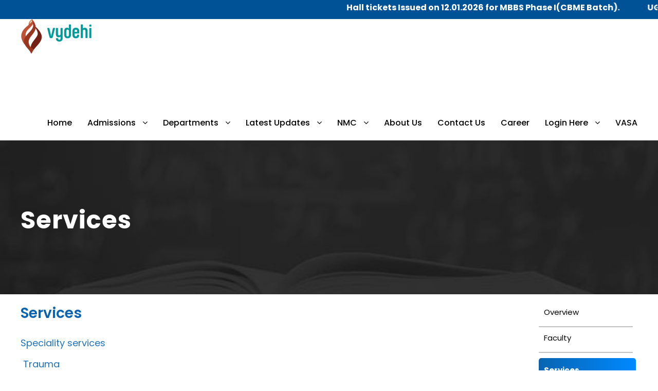

--- FILE ---
content_type: text/html; charset=UTF-8
request_url: https://vims.ac.in/education/neurosurgery/services/
body_size: 26917
content:
<!DOCTYPE html>
<html dir="ltr" lang="en-US" prefix="og: https://ogp.me/ns#" class="no-js">
<head>
	<meta charset="UTF-8">
	<meta name="viewport" content="width=device-width, initial-scale=1">
	<link rel="profile" href="http://gmpg.org/xfn/11">
	<link rel="pingback" href="https://vims.ac.in/education/xmlrpc.php">
	
		<!-- All in One SEO 4.8.8 - aioseo.com -->
	<meta name="robots" content="max-image-preview:large" />
	<link rel="canonical" href="https://vims.ac.in/education/neurosurgery/services/" />
	<meta name="generator" content="All in One SEO (AIOSEO) 4.8.8" />
		<meta property="og:locale" content="en_US" />
		<meta property="og:site_name" content="VIMS-College -" />
		<meta property="og:type" content="article" />
		<meta property="og:title" content="Services - VIMS-College" />
		<meta property="og:url" content="https://vims.ac.in/education/neurosurgery/services/" />
		<meta property="article:published_time" content="2022-12-21T10:32:49+00:00" />
		<meta property="article:modified_time" content="2024-07-10T11:04:34+00:00" />
		<meta name="twitter:card" content="summary_large_image" />
		<meta name="twitter:title" content="Services - VIMS-College" />
		<script type="application/ld+json" class="aioseo-schema">
			{"@context":"https:\/\/schema.org","@graph":[{"@type":"BreadcrumbList","@id":"https:\/\/vims.ac.in\/education\/neurosurgery\/services\/#breadcrumblist","itemListElement":[{"@type":"ListItem","@id":"https:\/\/vims.ac.in\/education#listItem","position":1,"name":"Home","item":"https:\/\/vims.ac.in\/education","nextItem":{"@type":"ListItem","@id":"https:\/\/vims.ac.in\/education\/neurosurgery\/#listItem","name":"Neurosurgery"}},{"@type":"ListItem","@id":"https:\/\/vims.ac.in\/education\/neurosurgery\/#listItem","position":2,"name":"Neurosurgery","item":"https:\/\/vims.ac.in\/education\/neurosurgery\/","nextItem":{"@type":"ListItem","@id":"https:\/\/vims.ac.in\/education\/neurosurgery\/services\/#listItem","name":"Services"},"previousItem":{"@type":"ListItem","@id":"https:\/\/vims.ac.in\/education#listItem","name":"Home"}},{"@type":"ListItem","@id":"https:\/\/vims.ac.in\/education\/neurosurgery\/services\/#listItem","position":3,"name":"Services","previousItem":{"@type":"ListItem","@id":"https:\/\/vims.ac.in\/education\/neurosurgery\/#listItem","name":"Neurosurgery"}}]},{"@type":"Organization","@id":"https:\/\/vims.ac.in\/education\/#organization","name":"VIMS-College","url":"https:\/\/vims.ac.in\/education\/"},{"@type":"WebPage","@id":"https:\/\/vims.ac.in\/education\/neurosurgery\/services\/#webpage","url":"https:\/\/vims.ac.in\/education\/neurosurgery\/services\/","name":"Services - VIMS-College","inLanguage":"en-US","isPartOf":{"@id":"https:\/\/vims.ac.in\/education\/#website"},"breadcrumb":{"@id":"https:\/\/vims.ac.in\/education\/neurosurgery\/services\/#breadcrumblist"},"datePublished":"2022-12-21T10:32:49+05:30","dateModified":"2024-07-10T16:34:34+05:30"},{"@type":"WebSite","@id":"https:\/\/vims.ac.in\/education\/#website","url":"https:\/\/vims.ac.in\/education\/","name":"VIMS-College","inLanguage":"en-US","publisher":{"@id":"https:\/\/vims.ac.in\/education\/#organization"}}]}
		</script>
		<!-- All in One SEO -->


	<!-- This site is optimized with the Yoast SEO plugin v26.2 - https://yoast.com/wordpress/plugins/seo/ -->
	<title>Services - VIMS-College</title>
	<link rel="canonical" href="https://vims.ac.in/education/neurosurgery/services/" />
	<meta property="og:locale" content="en_US" />
	<meta property="og:type" content="article" />
	<meta property="og:title" content="Services - VIMS-College" />
	<meta property="og:url" content="https://vims.ac.in/education/neurosurgery/services/" />
	<meta property="og:site_name" content="VIMS-College" />
	<meta property="article:modified_time" content="2024-07-10T11:04:34+00:00" />
	<meta name="twitter:card" content="summary_large_image" />
	<meta name="twitter:label1" content="Est. reading time" />
	<meta name="twitter:data1" content="1 minute" />
	<script type="application/ld+json" class="yoast-schema-graph">{"@context":"https://schema.org","@graph":[{"@type":"WebPage","@id":"https://vims.ac.in/education/neurosurgery/services/","url":"https://vims.ac.in/education/neurosurgery/services/","name":"Services - VIMS-College","isPartOf":{"@id":"https://vims.ac.in/education/#website"},"datePublished":"2022-12-21T10:32:49+00:00","dateModified":"2024-07-10T11:04:34+00:00","breadcrumb":{"@id":"https://vims.ac.in/education/neurosurgery/services/#breadcrumb"},"inLanguage":"en-US","potentialAction":[{"@type":"ReadAction","target":["https://vims.ac.in/education/neurosurgery/services/"]}]},{"@type":"BreadcrumbList","@id":"https://vims.ac.in/education/neurosurgery/services/#breadcrumb","itemListElement":[{"@type":"ListItem","position":1,"name":"Home","item":"https://vims.ac.in/education/"},{"@type":"ListItem","position":2,"name":"Neurosurgery","item":"https://vims.ac.in/education/neurosurgery/"},{"@type":"ListItem","position":3,"name":"Services"}]},{"@type":"WebSite","@id":"https://vims.ac.in/education/#website","url":"https://vims.ac.in/education/","name":"VIMS-College","description":"","potentialAction":[{"@type":"SearchAction","target":{"@type":"EntryPoint","urlTemplate":"https://vims.ac.in/education/?s={search_term_string}"},"query-input":{"@type":"PropertyValueSpecification","valueRequired":true,"valueName":"search_term_string"}}],"inLanguage":"en-US"}]}</script>
	<!-- / Yoast SEO plugin. -->


<link rel='dns-prefetch' href='//maps.google.com' />
<link rel='dns-prefetch' href='//fonts.googleapis.com' />
<link rel="alternate" type="application/rss+xml" title="VIMS-College &raquo; Feed" href="https://vims.ac.in/education/feed/" />
<link rel="alternate" type="application/rss+xml" title="VIMS-College &raquo; Comments Feed" href="https://vims.ac.in/education/comments/feed/" />
<link rel="alternate" type="text/calendar" title="VIMS-College &raquo; iCal Feed" href="https://vims.ac.in/education/events/?ical=1" />
<link rel="alternate" title="oEmbed (JSON)" type="application/json+oembed" href="https://vims.ac.in/education/wp-json/oembed/1.0/embed?url=https%3A%2F%2Fvims.ac.in%2Feducation%2Fneurosurgery%2Fservices%2F" />
<link rel="alternate" title="oEmbed (XML)" type="text/xml+oembed" href="https://vims.ac.in/education/wp-json/oembed/1.0/embed?url=https%3A%2F%2Fvims.ac.in%2Feducation%2Fneurosurgery%2Fservices%2F&#038;format=xml" />
		<!-- This site uses the Google Analytics by MonsterInsights plugin v9.11.1 - Using Analytics tracking - https://www.monsterinsights.com/ -->
		<!-- Note: MonsterInsights is not currently configured on this site. The site owner needs to authenticate with Google Analytics in the MonsterInsights settings panel. -->
					<!-- No tracking code set -->
				<!-- / Google Analytics by MonsterInsights -->
		<style id='wp-img-auto-sizes-contain-inline-css' type='text/css'>
img:is([sizes=auto i],[sizes^="auto," i]){contain-intrinsic-size:3000px 1500px}
/*# sourceURL=wp-img-auto-sizes-contain-inline-css */
</style>
<link rel='stylesheet' id='sbr_styles-css' href='https://vims.ac.in/education/wp-content/plugins/reviews-feed/assets/css/sbr-styles.min.css?ver=2.1.1' type='text/css' media='all' />
<link rel='stylesheet' id='sbi_styles-css' href='https://vims.ac.in/education/wp-content/plugins/instagram-feed/css/sbi-styles.min.css?ver=6.9.1' type='text/css' media='all' />
<link rel='stylesheet' id='sby_styles-css' href='https://vims.ac.in/education/wp-content/plugins/feeds-for-youtube/css/sb-youtube-free.min.css?ver=2.4.0' type='text/css' media='all' />
<link rel='stylesheet' id='hfe-widgets-style-css' href='https://vims.ac.in/education/wp-content/plugins/header-footer-elementor/inc/widgets-css/frontend.css?ver=2.6.1' type='text/css' media='all' />
<style id='wp-emoji-styles-inline-css' type='text/css'>

	img.wp-smiley, img.emoji {
		display: inline !important;
		border: none !important;
		box-shadow: none !important;
		height: 1em !important;
		width: 1em !important;
		margin: 0 0.07em !important;
		vertical-align: -0.1em !important;
		background: none !important;
		padding: 0 !important;
	}
/*# sourceURL=wp-emoji-styles-inline-css */
</style>
<link rel='stylesheet' id='wp-block-library-css' href='https://vims.ac.in/education/wp-includes/css/dist/block-library/style.min.css?ver=6.9' type='text/css' media='all' />
<style id='global-styles-inline-css' type='text/css'>
:root{--wp--preset--aspect-ratio--square: 1;--wp--preset--aspect-ratio--4-3: 4/3;--wp--preset--aspect-ratio--3-4: 3/4;--wp--preset--aspect-ratio--3-2: 3/2;--wp--preset--aspect-ratio--2-3: 2/3;--wp--preset--aspect-ratio--16-9: 16/9;--wp--preset--aspect-ratio--9-16: 9/16;--wp--preset--color--black: #000000;--wp--preset--color--cyan-bluish-gray: #abb8c3;--wp--preset--color--white: #ffffff;--wp--preset--color--pale-pink: #f78da7;--wp--preset--color--vivid-red: #cf2e2e;--wp--preset--color--luminous-vivid-orange: #ff6900;--wp--preset--color--luminous-vivid-amber: #fcb900;--wp--preset--color--light-green-cyan: #7bdcb5;--wp--preset--color--vivid-green-cyan: #00d084;--wp--preset--color--pale-cyan-blue: #8ed1fc;--wp--preset--color--vivid-cyan-blue: #0693e3;--wp--preset--color--vivid-purple: #9b51e0;--wp--preset--gradient--vivid-cyan-blue-to-vivid-purple: linear-gradient(135deg,rgb(6,147,227) 0%,rgb(155,81,224) 100%);--wp--preset--gradient--light-green-cyan-to-vivid-green-cyan: linear-gradient(135deg,rgb(122,220,180) 0%,rgb(0,208,130) 100%);--wp--preset--gradient--luminous-vivid-amber-to-luminous-vivid-orange: linear-gradient(135deg,rgb(252,185,0) 0%,rgb(255,105,0) 100%);--wp--preset--gradient--luminous-vivid-orange-to-vivid-red: linear-gradient(135deg,rgb(255,105,0) 0%,rgb(207,46,46) 100%);--wp--preset--gradient--very-light-gray-to-cyan-bluish-gray: linear-gradient(135deg,rgb(238,238,238) 0%,rgb(169,184,195) 100%);--wp--preset--gradient--cool-to-warm-spectrum: linear-gradient(135deg,rgb(74,234,220) 0%,rgb(151,120,209) 20%,rgb(207,42,186) 40%,rgb(238,44,130) 60%,rgb(251,105,98) 80%,rgb(254,248,76) 100%);--wp--preset--gradient--blush-light-purple: linear-gradient(135deg,rgb(255,206,236) 0%,rgb(152,150,240) 100%);--wp--preset--gradient--blush-bordeaux: linear-gradient(135deg,rgb(254,205,165) 0%,rgb(254,45,45) 50%,rgb(107,0,62) 100%);--wp--preset--gradient--luminous-dusk: linear-gradient(135deg,rgb(255,203,112) 0%,rgb(199,81,192) 50%,rgb(65,88,208) 100%);--wp--preset--gradient--pale-ocean: linear-gradient(135deg,rgb(255,245,203) 0%,rgb(182,227,212) 50%,rgb(51,167,181) 100%);--wp--preset--gradient--electric-grass: linear-gradient(135deg,rgb(202,248,128) 0%,rgb(113,206,126) 100%);--wp--preset--gradient--midnight: linear-gradient(135deg,rgb(2,3,129) 0%,rgb(40,116,252) 100%);--wp--preset--font-size--small: 13px;--wp--preset--font-size--medium: 20px;--wp--preset--font-size--large: 36px;--wp--preset--font-size--x-large: 42px;--wp--preset--spacing--20: 0.44rem;--wp--preset--spacing--30: 0.67rem;--wp--preset--spacing--40: 1rem;--wp--preset--spacing--50: 1.5rem;--wp--preset--spacing--60: 2.25rem;--wp--preset--spacing--70: 3.38rem;--wp--preset--spacing--80: 5.06rem;--wp--preset--shadow--natural: 6px 6px 9px rgba(0, 0, 0, 0.2);--wp--preset--shadow--deep: 12px 12px 50px rgba(0, 0, 0, 0.4);--wp--preset--shadow--sharp: 6px 6px 0px rgba(0, 0, 0, 0.2);--wp--preset--shadow--outlined: 6px 6px 0px -3px rgb(255, 255, 255), 6px 6px rgb(0, 0, 0);--wp--preset--shadow--crisp: 6px 6px 0px rgb(0, 0, 0);}:where(.is-layout-flex){gap: 0.5em;}:where(.is-layout-grid){gap: 0.5em;}body .is-layout-flex{display: flex;}.is-layout-flex{flex-wrap: wrap;align-items: center;}.is-layout-flex > :is(*, div){margin: 0;}body .is-layout-grid{display: grid;}.is-layout-grid > :is(*, div){margin: 0;}:where(.wp-block-columns.is-layout-flex){gap: 2em;}:where(.wp-block-columns.is-layout-grid){gap: 2em;}:where(.wp-block-post-template.is-layout-flex){gap: 1.25em;}:where(.wp-block-post-template.is-layout-grid){gap: 1.25em;}.has-black-color{color: var(--wp--preset--color--black) !important;}.has-cyan-bluish-gray-color{color: var(--wp--preset--color--cyan-bluish-gray) !important;}.has-white-color{color: var(--wp--preset--color--white) !important;}.has-pale-pink-color{color: var(--wp--preset--color--pale-pink) !important;}.has-vivid-red-color{color: var(--wp--preset--color--vivid-red) !important;}.has-luminous-vivid-orange-color{color: var(--wp--preset--color--luminous-vivid-orange) !important;}.has-luminous-vivid-amber-color{color: var(--wp--preset--color--luminous-vivid-amber) !important;}.has-light-green-cyan-color{color: var(--wp--preset--color--light-green-cyan) !important;}.has-vivid-green-cyan-color{color: var(--wp--preset--color--vivid-green-cyan) !important;}.has-pale-cyan-blue-color{color: var(--wp--preset--color--pale-cyan-blue) !important;}.has-vivid-cyan-blue-color{color: var(--wp--preset--color--vivid-cyan-blue) !important;}.has-vivid-purple-color{color: var(--wp--preset--color--vivid-purple) !important;}.has-black-background-color{background-color: var(--wp--preset--color--black) !important;}.has-cyan-bluish-gray-background-color{background-color: var(--wp--preset--color--cyan-bluish-gray) !important;}.has-white-background-color{background-color: var(--wp--preset--color--white) !important;}.has-pale-pink-background-color{background-color: var(--wp--preset--color--pale-pink) !important;}.has-vivid-red-background-color{background-color: var(--wp--preset--color--vivid-red) !important;}.has-luminous-vivid-orange-background-color{background-color: var(--wp--preset--color--luminous-vivid-orange) !important;}.has-luminous-vivid-amber-background-color{background-color: var(--wp--preset--color--luminous-vivid-amber) !important;}.has-light-green-cyan-background-color{background-color: var(--wp--preset--color--light-green-cyan) !important;}.has-vivid-green-cyan-background-color{background-color: var(--wp--preset--color--vivid-green-cyan) !important;}.has-pale-cyan-blue-background-color{background-color: var(--wp--preset--color--pale-cyan-blue) !important;}.has-vivid-cyan-blue-background-color{background-color: var(--wp--preset--color--vivid-cyan-blue) !important;}.has-vivid-purple-background-color{background-color: var(--wp--preset--color--vivid-purple) !important;}.has-black-border-color{border-color: var(--wp--preset--color--black) !important;}.has-cyan-bluish-gray-border-color{border-color: var(--wp--preset--color--cyan-bluish-gray) !important;}.has-white-border-color{border-color: var(--wp--preset--color--white) !important;}.has-pale-pink-border-color{border-color: var(--wp--preset--color--pale-pink) !important;}.has-vivid-red-border-color{border-color: var(--wp--preset--color--vivid-red) !important;}.has-luminous-vivid-orange-border-color{border-color: var(--wp--preset--color--luminous-vivid-orange) !important;}.has-luminous-vivid-amber-border-color{border-color: var(--wp--preset--color--luminous-vivid-amber) !important;}.has-light-green-cyan-border-color{border-color: var(--wp--preset--color--light-green-cyan) !important;}.has-vivid-green-cyan-border-color{border-color: var(--wp--preset--color--vivid-green-cyan) !important;}.has-pale-cyan-blue-border-color{border-color: var(--wp--preset--color--pale-cyan-blue) !important;}.has-vivid-cyan-blue-border-color{border-color: var(--wp--preset--color--vivid-cyan-blue) !important;}.has-vivid-purple-border-color{border-color: var(--wp--preset--color--vivid-purple) !important;}.has-vivid-cyan-blue-to-vivid-purple-gradient-background{background: var(--wp--preset--gradient--vivid-cyan-blue-to-vivid-purple) !important;}.has-light-green-cyan-to-vivid-green-cyan-gradient-background{background: var(--wp--preset--gradient--light-green-cyan-to-vivid-green-cyan) !important;}.has-luminous-vivid-amber-to-luminous-vivid-orange-gradient-background{background: var(--wp--preset--gradient--luminous-vivid-amber-to-luminous-vivid-orange) !important;}.has-luminous-vivid-orange-to-vivid-red-gradient-background{background: var(--wp--preset--gradient--luminous-vivid-orange-to-vivid-red) !important;}.has-very-light-gray-to-cyan-bluish-gray-gradient-background{background: var(--wp--preset--gradient--very-light-gray-to-cyan-bluish-gray) !important;}.has-cool-to-warm-spectrum-gradient-background{background: var(--wp--preset--gradient--cool-to-warm-spectrum) !important;}.has-blush-light-purple-gradient-background{background: var(--wp--preset--gradient--blush-light-purple) !important;}.has-blush-bordeaux-gradient-background{background: var(--wp--preset--gradient--blush-bordeaux) !important;}.has-luminous-dusk-gradient-background{background: var(--wp--preset--gradient--luminous-dusk) !important;}.has-pale-ocean-gradient-background{background: var(--wp--preset--gradient--pale-ocean) !important;}.has-electric-grass-gradient-background{background: var(--wp--preset--gradient--electric-grass) !important;}.has-midnight-gradient-background{background: var(--wp--preset--gradient--midnight) !important;}.has-small-font-size{font-size: var(--wp--preset--font-size--small) !important;}.has-medium-font-size{font-size: var(--wp--preset--font-size--medium) !important;}.has-large-font-size{font-size: var(--wp--preset--font-size--large) !important;}.has-x-large-font-size{font-size: var(--wp--preset--font-size--x-large) !important;}
/*# sourceURL=global-styles-inline-css */
</style>

<style id='classic-theme-styles-inline-css' type='text/css'>
/*! This file is auto-generated */
.wp-block-button__link{color:#fff;background-color:#32373c;border-radius:9999px;box-shadow:none;text-decoration:none;padding:calc(.667em + 2px) calc(1.333em + 2px);font-size:1.125em}.wp-block-file__button{background:#32373c;color:#fff;text-decoration:none}
/*# sourceURL=/wp-includes/css/classic-themes.min.css */
</style>
<link rel='stylesheet' id='wp-components-css' href='https://vims.ac.in/education/wp-includes/css/dist/components/style.min.css?ver=6.9' type='text/css' media='all' />
<link rel='stylesheet' id='wp-preferences-css' href='https://vims.ac.in/education/wp-includes/css/dist/preferences/style.min.css?ver=6.9' type='text/css' media='all' />
<link rel='stylesheet' id='wp-block-editor-css' href='https://vims.ac.in/education/wp-includes/css/dist/block-editor/style.min.css?ver=6.9' type='text/css' media='all' />
<link rel='stylesheet' id='popup-maker-block-library-style-css' href='https://vims.ac.in/education/wp-content/plugins/popup-maker/dist/packages/block-library-style.css?ver=dbea705cfafe089d65f1' type='text/css' media='all' />
<link rel='stylesheet' id='cpsh-shortcodes-css' href='https://vims.ac.in/education/wp-content/plugins/column-shortcodes/assets/css/shortcodes.css?ver=1.0.1' type='text/css' media='all' />
<link rel='stylesheet' id='contact-form-7-css' href='https://vims.ac.in/education/wp-content/plugins/contact-form-7/includes/css/styles.css?ver=6.1.2' type='text/css' media='all' />
<link rel='stylesheet' id='ctf_styles-css' href='https://vims.ac.in/education/wp-content/plugins/custom-twitter-feeds/css/ctf-styles.min.css?ver=2.3.1' type='text/css' media='all' />
<link rel='stylesheet' id='float-menu-css' href='https://vims.ac.in/education/wp-content/plugins/float-menu/public/assets/css/style.min.css?ver=7.2.1' type='text/css' media='all' />
<link rel='stylesheet' id='float-menu-fontawesome-css' href='https://vims.ac.in/education/wp-content/plugins/float-menu/vendors/fontawesome/css/all.min.css?ver=7.0' type='text/css' media='all' />
<link rel='stylesheet' id='gdlr-core-google-font-css' href='https://fonts.googleapis.com/css?family=Poppins%3A100%2C100italic%2C200%2C200italic%2C300%2C300italic%2Cregular%2Citalic%2C500%2C500italic%2C600%2C600italic%2C700%2C700italic%2C800%2C800italic%2C900%2C900italic&#038;subset=devanagari%2Clatin%2Clatin-ext&#038;ver=6.9' type='text/css' media='all' />
<link rel='stylesheet' id='font-awesome-css' href='https://vims.ac.in/education/wp-content/plugins/elementor/assets/lib/font-awesome/css/font-awesome.min.css?ver=4.7.0' type='text/css' media='all' />
<link rel='stylesheet' id='elegant-font-css' href='https://vims.ac.in/education/wp-content/plugins/goodlayers-core/plugins/elegant/elegant-font.css?ver=6.9' type='text/css' media='all' />
<link rel='stylesheet' id='gdlr-core-plugin-css' href='https://vims.ac.in/education/wp-content/plugins/goodlayers-core/plugins/style.css?ver=1767853692' type='text/css' media='all' />
<link rel='stylesheet' id='gdlr-core-page-builder-css' href='https://vims.ac.in/education/wp-content/plugins/goodlayers-core/include/css/page-builder.css?ver=6.9' type='text/css' media='all' />
<link rel='stylesheet' id='wpos-magnific-style-css' href='https://vims.ac.in/education/wp-content/plugins/meta-slider-and-carousel-with-lightbox/assets/css/magnific-popup.css?ver=2.0.6' type='text/css' media='all' />
<link rel='stylesheet' id='wpos-slick-style-css' href='https://vims.ac.in/education/wp-content/plugins/meta-slider-and-carousel-with-lightbox/assets/css/slick.css?ver=2.0.6' type='text/css' media='all' />
<link rel='stylesheet' id='wp-igsp-public-css-css' href='https://vims.ac.in/education/wp-content/plugins/meta-slider-and-carousel-with-lightbox/assets/css/wp-igsp-public.css?ver=2.0.6' type='text/css' media='all' />
<link rel='stylesheet' id='photo_gallery_lightbox2_stylesheet-css' href='https://vims.ac.in/education/wp-content/plugins/photo-gallery-builder/assets/css/lightbox.min.css?ver=3.0' type='text/css' media='all' />
<link rel='stylesheet' id='bootstrap-front-css-css' href='https://vims.ac.in/education/wp-content/plugins/photo-gallery-builder/assets/css/bootstrap-front.css?ver=3.0' type='text/css' media='all' />
<link rel='stylesheet' id='pgb-font-awesome-5.0.8-css' href='https://vims.ac.in/education/wp-content/plugins/photo-gallery-builder/assets/css/font-awesome-latest/css/fontawesome-all.min.css?ver=6.9' type='text/css' media='all' />
<link rel='stylesheet' id='wpgmp-frontend-css' href='https://vims.ac.in/education/wp-content/plugins/wp-google-map-plugin/assets/css/wpgmp_all_frontend.css?ver=4.8.5' type='text/css' media='all' />
<link rel='stylesheet' id='tribe-events-v2-single-skeleton-css' href='https://vims.ac.in/education/wp-content/plugins/the-events-calendar/build/css/tribe-events-single-skeleton.css?ver=6.15.11' type='text/css' media='all' />
<link rel='stylesheet' id='tribe-events-v2-single-skeleton-full-css' href='https://vims.ac.in/education/wp-content/plugins/the-events-calendar/build/css/tribe-events-single-full.css?ver=6.15.11' type='text/css' media='all' />
<link rel='stylesheet' id='tec-events-elementor-widgets-base-styles-css' href='https://vims.ac.in/education/wp-content/plugins/the-events-calendar/build/css/integrations/plugins/elementor/widgets/widget-base.css?ver=6.15.11' type='text/css' media='all' />
<link rel='stylesheet' id='cff-css' href='https://vims.ac.in/education/wp-content/plugins/custom-facebook-feed/assets/css/cff-style.min.css?ver=4.3.3' type='text/css' media='all' />
<link rel='stylesheet' id='sb-font-awesome-css' href='https://vims.ac.in/education/wp-content/plugins/custom-facebook-feed/assets/css/font-awesome.min.css?ver=4.7.0' type='text/css' media='all' />
<link rel='stylesheet' id='hfe-style-css' href='https://vims.ac.in/education/wp-content/plugins/header-footer-elementor/assets/css/header-footer-elementor.css?ver=2.6.1' type='text/css' media='all' />
<link rel='stylesheet' id='elementor-frontend-css' href='https://vims.ac.in/education/wp-content/uploads/elementor/css/custom-frontend.min.css?ver=1767853418' type='text/css' media='all' />
<link rel='stylesheet' id='elementor-post-11740-css' href='https://vims.ac.in/education/wp-content/uploads/elementor/css/post-11740.css?ver=1767853419' type='text/css' media='all' />
<link rel='stylesheet' id='cffstyles-css' href='https://vims.ac.in/education/wp-content/plugins/custom-facebook-feed/assets/css/cff-style.min.css?ver=4.3.3' type='text/css' media='all' />
<link rel='stylesheet' id='sby-styles-css' href='https://vims.ac.in/education/wp-content/plugins/feeds-for-youtube/css/sb-youtube-free.min.css?ver=2.4.0' type='text/css' media='all' />
<link rel='stylesheet' id='font-awesome-5-all-css' href='https://vims.ac.in/education/wp-content/plugins/elementor/assets/lib/font-awesome/css/all.min.css?ver=3.32.5' type='text/css' media='all' />
<link rel='stylesheet' id='font-awesome-4-shim-css' href='https://vims.ac.in/education/wp-content/plugins/elementor/assets/lib/font-awesome/css/v4-shims.min.css?ver=3.32.5' type='text/css' media='all' />
<link rel='stylesheet' id='sbistyles-css' href='https://vims.ac.in/education/wp-content/plugins/instagram-feed/css/sbi-styles.min.css?ver=6.9.1' type='text/css' media='all' />
<link rel='stylesheet' id='elementor-post-29283-css' href='https://vims.ac.in/education/wp-content/uploads/elementor/css/post-29283.css?ver=1767853733' type='text/css' media='all' />
<link rel='stylesheet' id='kingster-style-core-css' href='https://vims.ac.in/education/wp-content/themes/kingster/css/style-core.css?ver=6.9' type='text/css' media='all' />
<link rel='stylesheet' id='kingster-custom-style-css' href='https://vims.ac.in/education/wp-content/uploads/kingster-style-custom.css?1767853692&#038;ver=6.9' type='text/css' media='all' />
<link rel='stylesheet' id='hfe-elementor-icons-css' href='https://vims.ac.in/education/wp-content/plugins/elementor/assets/lib/eicons/css/elementor-icons.min.css?ver=5.34.0' type='text/css' media='all' />
<link rel='stylesheet' id='hfe-icons-list-css' href='https://vims.ac.in/education/wp-content/plugins/elementor/assets/css/widget-icon-list.min.css?ver=3.24.3' type='text/css' media='all' />
<link rel='stylesheet' id='hfe-social-icons-css' href='https://vims.ac.in/education/wp-content/plugins/elementor/assets/css/widget-social-icons.min.css?ver=3.24.0' type='text/css' media='all' />
<link rel='stylesheet' id='hfe-social-share-icons-brands-css' href='https://vims.ac.in/education/wp-content/plugins/elementor/assets/lib/font-awesome/css/brands.css?ver=5.15.3' type='text/css' media='all' />
<link rel='stylesheet' id='hfe-social-share-icons-fontawesome-css' href='https://vims.ac.in/education/wp-content/plugins/elementor/assets/lib/font-awesome/css/fontawesome.css?ver=5.15.3' type='text/css' media='all' />
<link rel='stylesheet' id='hfe-nav-menu-icons-css' href='https://vims.ac.in/education/wp-content/plugins/elementor/assets/lib/font-awesome/css/solid.css?ver=5.15.3' type='text/css' media='all' />
<link rel='stylesheet' id='wps-visitor-style-css' href='https://vims.ac.in/education/wp-content/plugins/wps-visitor-counter/styles/css/default.css?ver=2' type='text/css' media='all' />
<link rel='stylesheet' id='kingster-learnpress-css' href='https://vims.ac.in/education/wp-content/themes/kingster/learnpress/kingster-learnpress.css?ver=6.9' type='text/css' media='all' />
<link rel='stylesheet' id='kingster-learnpress-pb-css' href='https://vims.ac.in/education/wp-content/themes/kingster/learnpress/kingster-learnpress-pb.css?ver=6.9' type='text/css' media='all' />
<link rel='stylesheet' id='bdt-uikit-css' href='https://vims.ac.in/education/wp-content/plugins/bdthemes-element-pack-lite/assets/css/bdt-uikit.css?ver=3.21.7' type='text/css' media='all' />
<link rel='stylesheet' id='ep-helper-css' href='https://vims.ac.in/education/wp-content/plugins/bdthemes-element-pack-lite/assets/css/ep-helper.css?ver=8.2.6' type='text/css' media='all' />
<link rel='stylesheet' id='elementor-gf-local-roboto-css' href='https://vims.ac.in/education/wp-content/uploads/elementor/google-fonts/css/roboto.css?ver=1743596440' type='text/css' media='all' />
<link rel='stylesheet' id='elementor-gf-local-robotoslab-css' href='https://vims.ac.in/education/wp-content/uploads/elementor/google-fonts/css/robotoslab.css?ver=1743596455' type='text/css' media='all' />
<link rel='stylesheet' id='elementor-gf-local-poppins-css' href='https://vims.ac.in/education/wp-content/uploads/elementor/google-fonts/css/poppins.css?ver=1743596461' type='text/css' media='all' />
<script type="text/javascript" src="https://vims.ac.in/education/wp-includes/js/jquery/jquery.min.js?ver=3.7.1" id="jquery-core-js"></script>
<script type="text/javascript" src="https://vims.ac.in/education/wp-includes/js/jquery/jquery-migrate.min.js?ver=3.4.1" id="jquery-migrate-js"></script>
<script type="text/javascript" id="jquery-js-after">
/* <![CDATA[ */
!function($){"use strict";$(document).ready(function(){$(this).scrollTop()>100&&$(".hfe-scroll-to-top-wrap").removeClass("hfe-scroll-to-top-hide"),$(window).scroll(function(){$(this).scrollTop()<100?$(".hfe-scroll-to-top-wrap").fadeOut(300):$(".hfe-scroll-to-top-wrap").fadeIn(300)}),$(".hfe-scroll-to-top-wrap").on("click",function(){$("html, body").animate({scrollTop:0},300);return!1})})}(jQuery);
!function($){'use strict';$(document).ready(function(){var bar=$('.hfe-reading-progress-bar');if(!bar.length)return;$(window).on('scroll',function(){var s=$(window).scrollTop(),d=$(document).height()-$(window).height(),p=d? s/d*100:0;bar.css('width',p+'%')});});}(jQuery);
//# sourceURL=jquery-js-after
/* ]]> */
</script>
<script type="text/javascript" src="https://vims.ac.in/education/wp-content/plugins/elementor/assets/lib/font-awesome/js/v4-shims.min.js?ver=3.32.5" id="font-awesome-4-shim-js"></script>
<script type="text/javascript" id="wps-js-extra">
/* <![CDATA[ */
var wpspagevisit = {"ajaxurl":"https://vims.ac.in/education/wp-admin/admin-ajax.php","ajax_nonce":"f43a393258"};
//# sourceURL=wps-js-extra
/* ]]> */
</script>
<script type="text/javascript" src="https://vims.ac.in/education/wp-content/plugins/wps-visitor-counter/styles/js/custom.js?ver=1" id="wps-js"></script>
<script type="text/javascript" src="https://vims.ac.in/education/wp-content/themes/kingster/learnpress/kingster-learnpress.js?ver=6.9" id="kingster-learnpress-js"></script>
<link rel="https://api.w.org/" href="https://vims.ac.in/education/wp-json/" /><link rel="alternate" title="JSON" type="application/json" href="https://vims.ac.in/education/wp-json/wp/v2/pages/7759" /><link rel="EditURI" type="application/rsd+xml" title="RSD" href="https://vims.ac.in/education/xmlrpc.php?rsd" />
<meta name="generator" content="WordPress 6.9" />
<link rel='shortlink' href='https://vims.ac.in/education/?p=7759' />
<style>#gdlr-core-column-1:hover .gdlr-core-pbf-column-content-margin, #gdlr-core-column-1:hover .gdlr-core-pbf-column-content-margin .gdlr-core-pbf-background-wrap, #gdlr-core-column-1:hover .gdlr-core-pbf-column-content-margin .gdlr-core-pbf-background-frame{ border-color: #ffffff !important; }#gdlr-core-column-1:hover .gdlr-core-pbf-column-content-margin .gdlr-core-pbf-background-wrap{  }#gdlr-core-button-id-1{font-size: 15px ;font-style: normal ;font-weight: normal ;letter-spacing: 0px ;color: #000000 ;padding: 0px 105px 15px 10px;border-radius: 1px;-moz-border-radius: 1px;-webkit-border-radius: 1px;background: #ffffff ;border-width: 0px 0px 2px 0px;border-color: #c1c1c1 ;}#gdlr-core-button-id-1:hover{color: #1e73be ;background-color: #ffffff ;}#gdlr-core-button-id-2{font-size: 15px ;font-style: normal ;font-weight: normal ;letter-spacing: 0px ;color: #000000 ;padding: 0px 120px 15px 10px;border-radius: 1px;-moz-border-radius: 1px;-webkit-border-radius: 1px;background: #ffffff ;border-width: 0px 0px 2px 0px;border-color: #c1c1c1 ;}#gdlr-core-button-id-2:hover{color: #1e73be ;background-color: #ffffff ;}#gdlr-core-button-id-3{font-style: normal ;color: #ffffff ;padding: 10px 110px 10px 10px;border-radius: 5px;-moz-border-radius: 5px;-webkit-border-radius: 5px;background: #0864b1 ;background: linear-gradient(to right, #0864b1, #0089ff);-moz-background: linear-gradient(to right, #0864b1, #0089ff);-o-background: linear-gradient(to right, #0864b1, #0089ff);-webkit-background: linear-gradient(to right, #0864b1, #0089ff);}#gdlr-core-button-id-3:hover{color: #ffffff ;}#gdlr-core-button-id-4{font-size: 15px ;font-style: normal ;font-weight: normal ;letter-spacing: 0px ;color: #000000 ;padding: 0px 110px 15px 10px;border-radius: 1px;-moz-border-radius: 1px;-webkit-border-radius: 1px;background: #ffffff ;border-width: 0px 0px 2px 0px;border-color: #c1c1c1 ;}#gdlr-core-button-id-4:hover{color: #1e73be ;background-color: #ffffff ;}#gdlr-core-button-id-5{font-size: 15px ;font-style: normal ;font-weight: normal ;letter-spacing: 0px ;color: #000000 ;padding: 0px 85px 15px 10px;border-radius: 1px;-moz-border-radius: 1px;-webkit-border-radius: 1px;background: #ffffff ;border-width: 0px 0px 2px 0px;border-color: #c1c1c1 ;}#gdlr-core-button-id-5:hover{color: #1e73be ;background-color: #ffffff ;}</style><meta name="p:domain_verify" content="970e2c9e3110f0d47ad4a4d8307423f5"/>
<meta name="tec-api-version" content="v1"><meta name="tec-api-origin" content="https://vims.ac.in/education"><link rel="alternate" href="https://vims.ac.in/education/wp-json/tribe/events/v1/" /><meta name="generator" content="Elementor 3.32.5; features: e_font_icon_svg, additional_custom_breakpoints; settings: css_print_method-external, google_font-enabled, font_display-swap">
<style type="text/css">.recentcomments a{display:inline !important;padding:0 !important;margin:0 !important;}</style>			<style>
				.e-con.e-parent:nth-of-type(n+4):not(.e-lazyloaded):not(.e-no-lazyload),
				.e-con.e-parent:nth-of-type(n+4):not(.e-lazyloaded):not(.e-no-lazyload) * {
					background-image: none !important;
				}
				@media screen and (max-height: 1024px) {
					.e-con.e-parent:nth-of-type(n+3):not(.e-lazyloaded):not(.e-no-lazyload),
					.e-con.e-parent:nth-of-type(n+3):not(.e-lazyloaded):not(.e-no-lazyload) * {
						background-image: none !important;
					}
				}
				@media screen and (max-height: 640px) {
					.e-con.e-parent:nth-of-type(n+2):not(.e-lazyloaded):not(.e-no-lazyload),
					.e-con.e-parent:nth-of-type(n+2):not(.e-lazyloaded):not(.e-no-lazyload) * {
						background-image: none !important;
					}
				}
			</style>
			<script>document.addEventListener("DOMContentLoaded", function () {
  setTimeout(() => {
    // Function to auto-fill address fields
    function setupPinAutoFill(pinId, cityId, stateId, countryId) {
      const pinField = document.querySelector(`#${pinId}`);
      const cityField = document.querySelector(`#${cityId}`);
      const stateField = document.querySelector(`#${stateId}`);
      const countryField = document.querySelector(`#${countryId}`);

      if (!pinField || !cityField || !stateField) {
        console.error(`One or more address fields not found for PIN field: ${pinId}`);
        return;
      }

      pinField.addEventListener('input', function () {
        const pin = pinField.value.trim();

        if (/^\d{6}$/.test(pin)) {
          console.log("Fetching address for PIN:", pin);
          fetch('https://api.postalpincode.in/pincode/' + pin)
            .then(response => {
              if (!response.ok) throw new Error("Network response was not ok");
              return response.json();
            })
            .then(data => {
              try {
                if (
                  Array.isArray(data) &&
                  data[0].Status === 'Success' &&
                  Array.isArray(data[0].PostOffice) &&
                  data[0].PostOffice.length > 0
                ) {
                  const po = data[0].PostOffice[0];
                  cityField.value = po.District || '';
                  stateField.value = po.State || '';
                  if (countryField && countryField.value.trim() === '') {
                    countryField.value = 'India';
                  }
                } else {
                  console.warn("Invalid PIN code or no data found");
                  cityField.value = '';
                  stateField.value = '';
                }
              } catch (innerError) {
                console.error("Error processing address data:", innerError);
              }
            })
            .catch(fetchErr => {
              console.error("Fetch error:", fetchErr);
            });
        } else {
          cityField.value = '';
          stateField.value = '';
        }
      });
    }

    // Setup for first address block
    setupPinAutoFill('ff_15_pincode', 'ff_15_ff_city1', 'ff_15_state', 'ff_15_input_text_79');

    // Setup for second address block
    setupPinAutoFill('ff_15_ff_pincode_1', 'ff_15_city', 'ff_15_ff_state_1', 'ff_15_ff_country_1');

  }, 300);
});
</script><meta name="generator" content="Powered by Slider Revolution 6.6.20 - responsive, Mobile-Friendly Slider Plugin for WordPress with comfortable drag and drop interface." />
<link rel="icon" href="https://vims.ac.in/education/wp-content/uploads/2022/12/cropped-logo-70-70-1-32x32.png" sizes="32x32" />
<link rel="icon" href="https://vims.ac.in/education/wp-content/uploads/2022/12/cropped-logo-70-70-1-192x192.png" sizes="192x192" />
<link rel="apple-touch-icon" href="https://vims.ac.in/education/wp-content/uploads/2022/12/cropped-logo-70-70-1-180x180.png" />
<meta name="msapplication-TileImage" content="https://vims.ac.in/education/wp-content/uploads/2022/12/cropped-logo-70-70-1-270x270.png" />
<script>function setREVStartSize(e){
			//window.requestAnimationFrame(function() {
				window.RSIW = window.RSIW===undefined ? window.innerWidth : window.RSIW;
				window.RSIH = window.RSIH===undefined ? window.innerHeight : window.RSIH;
				try {
					var pw = document.getElementById(e.c).parentNode.offsetWidth,
						newh;
					pw = pw===0 || isNaN(pw) || (e.l=="fullwidth" || e.layout=="fullwidth") ? window.RSIW : pw;
					e.tabw = e.tabw===undefined ? 0 : parseInt(e.tabw);
					e.thumbw = e.thumbw===undefined ? 0 : parseInt(e.thumbw);
					e.tabh = e.tabh===undefined ? 0 : parseInt(e.tabh);
					e.thumbh = e.thumbh===undefined ? 0 : parseInt(e.thumbh);
					e.tabhide = e.tabhide===undefined ? 0 : parseInt(e.tabhide);
					e.thumbhide = e.thumbhide===undefined ? 0 : parseInt(e.thumbhide);
					e.mh = e.mh===undefined || e.mh=="" || e.mh==="auto" ? 0 : parseInt(e.mh,0);
					if(e.layout==="fullscreen" || e.l==="fullscreen")
						newh = Math.max(e.mh,window.RSIH);
					else{
						e.gw = Array.isArray(e.gw) ? e.gw : [e.gw];
						for (var i in e.rl) if (e.gw[i]===undefined || e.gw[i]===0) e.gw[i] = e.gw[i-1];
						e.gh = e.el===undefined || e.el==="" || (Array.isArray(e.el) && e.el.length==0)? e.gh : e.el;
						e.gh = Array.isArray(e.gh) ? e.gh : [e.gh];
						for (var i in e.rl) if (e.gh[i]===undefined || e.gh[i]===0) e.gh[i] = e.gh[i-1];
											
						var nl = new Array(e.rl.length),
							ix = 0,
							sl;
						e.tabw = e.tabhide>=pw ? 0 : e.tabw;
						e.thumbw = e.thumbhide>=pw ? 0 : e.thumbw;
						e.tabh = e.tabhide>=pw ? 0 : e.tabh;
						e.thumbh = e.thumbhide>=pw ? 0 : e.thumbh;
						for (var i in e.rl) nl[i] = e.rl[i]<window.RSIW ? 0 : e.rl[i];
						sl = nl[0];
						for (var i in nl) if (sl>nl[i] && nl[i]>0) { sl = nl[i]; ix=i;}
						var m = pw>(e.gw[ix]+e.tabw+e.thumbw) ? 1 : (pw-(e.tabw+e.thumbw)) / (e.gw[ix]);
						newh =  (e.gh[ix] * m) + (e.tabh + e.thumbh);
					}
					var el = document.getElementById(e.c);
					if (el!==null && el) el.style.height = newh+"px";
					el = document.getElementById(e.c+"_wrapper");
					if (el!==null && el) {
						el.style.height = newh+"px";
						el.style.display = "block";
					}
				} catch(e){
					console.log("Failure at Presize of Slider:" + e)
				}
			//});
		  };</script>
	
	
<div style=" background-color:#005296; color:white !important; border:#005296 solid thin; width:100%; font-weight:bold"> <marquee behavior="scroll">
<a style="color: white;" target="_blank" href="https://vims.ac.in/education/wp-content/uploads/2026/01/image0160-.pdf"> Hall tickets Issued on 12.01.2026 for MBBS Phase I(CBME Batch).
 </a>&nbsp;&nbsp;&nbsp;&nbsp;&nbsp;&nbsp;&nbsp;&nbsp;&nbsp;&nbsp;&nbsp;&nbsp;&nbsp;&nbsp;&nbsp;&nbsp;
	<a style="color: white;" target="_blank" href="https://vims.ac.in/education/wp-content/uploads/2026/01/MBBS-phase-3-part1.pdf"> UG-MBBS Theory Exam Fee MBBS Phase III Part I CBME Batch.
 </a>&nbsp;&nbsp;&nbsp;&nbsp;&nbsp;&nbsp;&nbsp;&nbsp;&nbsp;&nbsp;&nbsp;&nbsp;&nbsp;&nbsp;&nbsp;&nbsp;
	<a style="color: white;" target="_blank" href="https://vims.ac.in/education/wp-content/uploads/2025/12/RGUHS-Exam-Notification-Conduct-of-Theory-Examinations-of-MBBS-Phase-I-CBME-Supplementary-Examinations-During-January-2026-1.pdf"> RGUHS Exam Notification - Conduct of Theory Examinations of MBBS Phase I (CBME) Supplementary Examinations During January -2026
 </a>&nbsp;&nbsp;&nbsp;&nbsp;&nbsp;&nbsp;&nbsp;&nbsp;&nbsp;&nbsp;&nbsp;&nbsp;&nbsp;&nbsp;&nbsp;&nbsp;
	<a style="color: white;" target="_blank" href="https://vims.ac.in/education/wp-content/uploads/2025/11/image5080-Compulsory-Rotating-Medical.pdf"> Compulsory Rotating Medical Internship Programme 2025-26.
 </a>&nbsp;&nbsp;&nbsp;&nbsp;&nbsp;&nbsp;&nbsp;&nbsp;&nbsp;&nbsp;&nbsp;&nbsp;&nbsp;&nbsp;&nbsp;&nbsp;
<!-- 	<a style="color: white;" target="_blank" href="https://vims.ac.in/education/wp-content/uploads/2025/11/MBBS-Phase-II-III-Part-I-Hall-Ticket-Issue-1.pdf"> MBBS Phase-II & III Part-I Hall Ticket Issue
 </a>&nbsp;&nbsp;&nbsp;&nbsp;&nbsp;&nbsp;&nbsp;&nbsp;&nbsp;&nbsp;&nbsp;&nbsp;&nbsp;&nbsp;&nbsp;&nbsp; -->
<!-- 	<a style="color: white;" target="_blank" href="https://vims.ac.in/education/wp-content/uploads/2025/10/Circular-New-batch-commencement-2025-26-btch.pdf"> Circular- Commencement of New batch students of B.Sc. & M.Sc. Allied Health Sciences for the academic year 2025-26
 </a>&nbsp;&nbsp;&nbsp;&nbsp;&nbsp;&nbsp;&nbsp;&nbsp;&nbsp;&nbsp;&nbsp;&nbsp;&nbsp;&nbsp;&nbsp;&nbsp; -->
	<!--<a style="color: white;" target="_blank" href="https://vims.ac.in/education/wp-content/uploads/2025/10/image4090.pdf"> Fresher's Day is rescheduled on 23rd OCTOBER, 2025
 </a>&nbsp;&nbsp;&nbsp;&nbsp;&nbsp;&nbsp;&nbsp;&nbsp;&nbsp;&nbsp;&nbsp;&nbsp;&nbsp;&nbsp;&nbsp;&nbsp;-->
	<!--<a style="color: white;" target="_blank" href="https://vims.ac.in/education/wp-content/uploads/2025/09/image3576.pdf"> UG Orientation for 1st year MBBS (RS7) and Hall ticket issue of Sept. 2025 examination appearing students
 </a>&nbsp;&nbsp;&nbsp;&nbsp;&nbsp;&nbsp;&nbsp;&nbsp;&nbsp;&nbsp;&nbsp;&nbsp;&nbsp;&nbsp;&nbsp;&nbsp;-->
	<!--<a style="color: white;" target="_blank" href="https://vims.ac.in/education/wp-content/uploads/2025/09/image3564.pdf"> Exam going PG's Orientation Programme
 </a>&nbsp;&nbsp;&nbsp;&nbsp;&nbsp;&nbsp;&nbsp;&nbsp;&nbsp;&nbsp;&nbsp;&nbsp;&nbsp;&nbsp;&nbsp;&nbsp;-->
<a style="color: white;" target="_blank" href="https://vims.ac.in/education/wp-content/uploads/2025/08/Rotating-medivcal-internship-vims.pdf"> Compulsory Rotating Medical Insternship Programme of 2025-26.
 </a>&nbsp;&nbsp;&nbsp;&nbsp;&nbsp;&nbsp;&nbsp;&nbsp;&nbsp;&nbsp;&nbsp;&nbsp;&nbsp;&nbsp;&nbsp;&nbsp;
	<a style="color: white;" target="_blank" href="https://vims.ac.in/education/wp-content/uploads/2025/08/Information-for-Candidates-Allotted-by-KEA-for-MBBS-Admissions-–-Academic-Year-2025–26.pdf"> Information for Candidates Allotted by KEA for MBBS Admissions – Academic Year 2025–2026
 </a>&nbsp;&nbsp;&nbsp;&nbsp;&nbsp;&nbsp;&nbsp;&nbsp;&nbsp;&nbsp;&nbsp;&nbsp;&nbsp;&nbsp;&nbsp;&nbsp;
	<!--<a style="color: white;" target="_blank" href="https://vims.ac.in/education/wp-content/uploads/2025/08/Hall-Ticket-Issued-Phase-II-CBME-Batch-Ciecular.pdf"> Hall Ticket Issued Phase II CBME Batch-2025
 </a>&nbsp;&nbsp;&nbsp;&nbsp;&nbsp;&nbsp;&nbsp;&nbsp;&nbsp;&nbsp;&nbsp;&nbsp;&nbsp;&nbsp;&nbsp;&nbsp;-->
<!--	<a style="color: white;" target="_blank" href="https://vims.ac.in/education/wp-content/uploads/2025/07/Circular-Hall-tkt-cims.pdf"> Hall ticket issue of MBBS 1st, 2nd, 3rd & 4th yr (RS3) and 4th year CBME of July 2025 RGUHS examination
 </a>&nbsp;&nbsp;&nbsp;&nbsp;&nbsp;&nbsp;&nbsp;&nbsp;&nbsp;&nbsp;&nbsp;&nbsp;&nbsp;&nbsp;&nbsp;&nbsp;-->
	<a style="color: white;" target="_blank" href="https://vims.ac.in/education/wp-content/uploads/2025/07/VIMS-RC-Grievance-Redressal-System-circular.pdf"> VIMS & RC- Grievance Redressal System
 </a>&nbsp;&nbsp;&nbsp;&nbsp;&nbsp;&nbsp;&nbsp;&nbsp;&nbsp;&nbsp;&nbsp;&nbsp;&nbsp;&nbsp;&nbsp;&nbsp;
 <!--<a style="color: white;" target="_blank" href="https://vims.ac.in/education/wp-content/uploads/2025/07/Circular-1ST-YR-MBBS-CBME-Sept.-2025-examination-notification-vims.pdf"> 1ST YR MBBS (CBME) Sept. 2025 examination notification
 </a>&nbsp;&nbsp;&nbsp;&nbsp;&nbsp;&nbsp;&nbsp;&nbsp;&nbsp;&nbsp;&nbsp;&nbsp;&nbsp;&nbsp;&nbsp;&nbsp;-->
	<!--<a style="color: white;" target="_blank" href="https://vims.ac.in/education/wp-content/uploads/2025/07/Circular-01-07-2025.pdf"> Exam Notification of MBBS Phase II (CBME) RGUHS - Theory examination of AUG.25
 </a>&nbsp;&nbsp;&nbsp;&nbsp;&nbsp;&nbsp;&nbsp;&nbsp;&nbsp;&nbsp;&nbsp;&nbsp;&nbsp;&nbsp;&nbsp;&nbsp;-->
	<!--<a style="color: white;" target="_blank" href="https://vims.ac.in/education/wp-content/uploads/2025/03/image5756-1.pdf"> Hall tickets issued for MBBS Phase III Part1 & Part2
 </a>&nbsp;&nbsp;&nbsp;&nbsp;&nbsp;&nbsp;&nbsp;&nbsp;&nbsp;&nbsp;&nbsp;&nbsp;&nbsp;&nbsp;&nbsp;&nbsp;-->
<!--	<a style="color: white;" target="_blank" href="#">Graduation Day 2025 has been rescheduled from Saturday, April 5th, 2025, to *Monday, April 7th, 2025*.Timings and venue remain unchanged.
 </a>&nbsp;&nbsp;&nbsp;&nbsp;&nbsp;&nbsp;&nbsp;&nbsp;&nbsp;&nbsp;&nbsp;&nbsp;&nbsp;&nbsp;&nbsp;&nbsp; -->
<!-- 	<a style="color: white;" target="_blank" href="https://vims.ac.in/education/wp-content/uploads/2025/02/I-ROPE-2025.jpeg">Inauguration of I-ROPE 2025 Program</a>&nbsp;&nbsp;&nbsp;&nbsp;&nbsp;&nbsp;&nbsp;&nbsp;&nbsp;&nbsp;&nbsp;&nbsp;&nbsp;&nbsp;&nbsp;&nbsp; -->
<!-- 	<a style="color: white;" target="_blank" href="https://vims.ac.in/education/wp-content/uploads/2025/02/PTM-VIMS.pdf">Parent-Teacher Meeting for 1st year MBBS Students from 10-03-2025 to 13-02-2025</a>&nbsp;&nbsp;&nbsp;&nbsp;&nbsp;&nbsp;&nbsp;&nbsp;&nbsp;&nbsp;&nbsp;&nbsp;&nbsp;&nbsp;&nbsp;&nbsp; -->
<!-- 	<a style="color: white;" target="_blank" href="https://vims.ac.in/education/wp-content/uploads/2025/02/image0672.pdf">PG Orientation Programme for the 2024-25 Batch Students on 06-02-2025</a>&nbsp;&nbsp;&nbsp;&nbsp;&nbsp;&nbsp;&nbsp;&nbsp;&nbsp;&nbsp;&nbsp;&nbsp;&nbsp;&nbsp;&nbsp;&nbsp;
	<a style="color: white;" target="_blank" href="https://vims.ac.in/education/wp-content/uploads/2025/01/RS3scheme.pdf"> MBBS Phase I, II, III Part I & II students of RS3 scheme </a>&nbsp;&nbsp;&nbsp;&nbsp;&nbsp;&nbsp;&nbsp;&nbsp;&nbsp;&nbsp;&nbsp;&nbsp;&nbsp;&nbsp;&nbsp;&nbsp; -->
<!-- 	<a style="color: white;" target="_blank" href=https://vims.ac.in/education/wp-content/uploads/2025/01/Hall-Tickets.pdf>Hall Ticket Collection for MBBS Phase III Part-I on13th January 2025 at 9:30 AM to 12:30 PM</a>&nbsp;&nbsp;&nbsp;&nbsp;&nbsp;&nbsp;&nbsp;&nbsp;&nbsp;&nbsp;&nbsp;&nbsp;&nbsp;&nbsp;&nbsp;&nbsp; -->
<!-- 	<a style="color: white;" target="_blank" href=https://vims.ac.in/education/wp-content/uploads/2025/01/VIAHS-Circular.pdf> VIAHS commencement of Classes</a>&nbsp;&nbsp;&nbsp;&nbsp;&nbsp;&nbsp;&nbsp;&nbsp;&nbsp;&nbsp;&nbsp;&nbsp;&nbsp;&nbsp;&nbsp;&nbsp; -->
<!-- 	<a style="color: white;" target="_blank" href="https://vims.ac.in/education/wp-content/uploads/2025/01/Vydehi-PG-Couses-Fee-waiver-2024-25.pdf">Circular- Full Tuition waiver for PG Pre-Clinical/Para Clinical Courses for the year 2024-25</a>&nbsp;&nbsp;&nbsp;&nbsp;&nbsp;&nbsp;&nbsp;&nbsp;&nbsp;&nbsp;&nbsp;&nbsp;&nbsp;&nbsp;&nbsp;&nbsp; -->
<!-- 	<a style="color: white;" target="_blank" href="https://vims.ac.in/education/wp-content/uploads/2025/01/Circular-education.pdf">Phase I MBBS failed students of CBME batch (2023-24) to attend classes with the regular batch</a>&nbsp;&nbsp;&nbsp;&nbsp;&nbsp;&nbsp;&nbsp;&nbsp;&nbsp;&nbsp;&nbsp;&nbsp;&nbsp;&nbsp;&nbsp;&nbsp; -->
<!-- 	<a style="color: white;" target="_blank" href="https://vims.ac.in/education/wp-content/uploads/2025/01/Physiotherapy-Circular.pdf">All the 3rd Year(2022-23) and 4th Year (2021-22) students regular classes will commence from 03-01-2025 for BPT course at Vydehi Institute of Physiotherapy (VIPT)</a>&nbsp;&nbsp;&nbsp;&nbsp;&nbsp;&nbsp;&nbsp;&nbsp;&nbsp;&nbsp;&nbsp;&nbsp;&nbsp;&nbsp;&nbsp;&nbsp; -->
<!-- 	<a style="color: white;" target="_blank" href="https://vims.ac.in/education/wp-content/uploads/2024/11/Vydehi-PG-Medical-2024-25.pdf">NO TUITION FEE for Pre-Clinical(MD/MS)/Para Clinical(MD) courses except for MD Pathology course for the A.Y.2024-25</a>&nbsp;&nbsp;&nbsp;&nbsp;&nbsp;&nbsp;&nbsp;&nbsp;&nbsp;&nbsp;&nbsp;&nbsp;&nbsp;&nbsp;&nbsp;&nbsp; -->
<!-- 	<a style="color: white;" target="_blank" href="https://vims.ac.in/education/wp-content/uploads/2024/11/Hall-Ticket.pdf">Hall tickets to be issued for MBBS Phase-I and Phase -II December 2024 examination.</a>&nbsp;&nbsp;&nbsp;&nbsp;&nbsp;&nbsp;&nbsp;&nbsp;&nbsp;&nbsp;&nbsp;&nbsp;&nbsp;&nbsp;&nbsp;&nbsp; -->
<!-- 	<a style="color: white;" target="_blank" href="https://vims.ac.in/education/wp-content/uploads/2024/10/Compulsory-Rotating-Medical-Internship-Programme-2024-25.pdf">Compulsory Rotating Medical Internship Programme - 2024-25</a>&nbsp;&nbsp;&nbsp;&nbsp;&nbsp;&nbsp;&nbsp;&nbsp;&nbsp;&nbsp;&nbsp;&nbsp;&nbsp;&nbsp;&nbsp;&nbsp;
	<a style="color: white;" target="_blank" href="https://vims.ac.in/education/wp-content/uploads/2024/10/Route-Maps-for-VIMS.pdf">Bus Route Maps</a>&nbsp;&nbsp;&nbsp;&nbsp;&nbsp;&nbsp;&nbsp;&nbsp;&nbsp;&nbsp;&nbsp;&nbsp;&nbsp;&nbsp;&nbsp;&nbsp;
<!-- 	<a style="color: white;" target="_blank" href="https://vims.ac.in/education/wp-content/uploads/2024/10/Freshers-Phase-I-MBBS-1st-BDS-Students-of-2024-25-Batch.pdf">Freshers Phase I MBBS & 1st BDS Students of 2024-25 Batch</a>&nbsp;&nbsp;&nbsp;&nbsp;&nbsp;&nbsp;&nbsp;&nbsp;&nbsp;&nbsp;&nbsp;&nbsp;&nbsp;&nbsp;&nbsp;&nbsp; -->
<!-- <a style="color: white;" target="_blank" href="https://vims.ac.in/education/wp-content/uploads/2024/10/CIRCULAR-10-10-2024.pdf">MBBS Phase I(1st yr-RS4/RS5/RS6)-supplementary and MBBS Phase II(2nd yr-RS4/RS5)</a>&nbsp;&nbsp;&nbsp;&nbsp;&nbsp;&nbsp;&nbsp;&nbsp;&nbsp;&nbsp;&nbsp;&nbsp;&nbsp;&nbsp;&nbsp;&nbsp;  --> 
		
<!-- 	<a style="color: white;" target="_blank" href="https://vims.ac.in/education/wp-content/uploads/2024/09/image12765.pdf">Freshers day on 14.10.2024 (Monday) for Vydehi Medical & Dental 2024-25</a> -->
	
	
<!-- 		<a style="color: white;" target="_blank" href="https://vims.ac.in/education/wp-content/uploads/2024/05/Parent-Teacher-Meeting-for-1st-2nd-year-MBBS-students.pdf">CIRCULAR - Parent-Teacher Meeting for 1st & 2nd year MBBS students</a>&nbsp;&nbsp;&nbsp;&nbsp;&nbsp;&nbsp;&nbsp;&nbsp;&nbsp;&nbsp;&nbsp;&nbsp;&nbsp;&nbsp;&nbsp;&nbsp; -->
<!-- 		<a style="color: white;" target="_blank" href="https://vims.ac.in/education/wp-content/uploads/2024/05/MBBS-Phase-II-amp-Phase-III-Part-I-2nd-3rd-amp-4th-year-RS4.pdf">CIRCULAR - MBBS Phase II , Phase III Part I & Part II [2nd , 3rd & 4th year-RS4] Theory Examination</a>&nbsp;&nbsp;&nbsp;&nbsp;&nbsp;&nbsp;&nbsp;&nbsp;&nbsp;&nbsp;&nbsp;&nbsp;&nbsp;&nbsp;&nbsp;&nbsp;
		<a style="color: white;" target="_blank" href="https://vims.ac.in/education/wp-content/uploads/2024/04/MBBS-Phase-II-amp-Phase-III-Part-I-2nd-amp-3rd-year-RS4-Theory-Examination.pdf">CIRCULAR - MBBS Phase II & Phase III Part I [2nd & 3rd year-RS4] Theory Examination</a>&nbsp;&nbsp;&nbsp;&nbsp;&nbsp;&nbsp;&nbsp;&nbsp;&nbsp;&nbsp;&nbsp;&nbsp;&nbsp;&nbsp;&nbsp;&nbsp; -->
<!--		<a style="color: white;" target="_blank" href="https://vims.ac.in/education/wp-content/uploads/2024/04/Vydehi-Letter.pdf">CIRCULAR - Committed to delivering exceptional education from our comprehensive campus</a>&nbsp;&nbsp;&nbsp;&nbsp;&nbsp;&nbsp;&nbsp;&nbsp;&nbsp;&nbsp;&nbsp;&nbsp;&nbsp;&nbsp;&nbsp;&nbsp;
 		<a style="color: white;" target="_blank" href="https://vims.ac.in/education/wp-content/uploads/2024/04/Compulsory-Rotating-Medical-Internship-Programme-CRMI-2024-25.pdf">CIRCULAR - Compulsory Rotating Medical Internship Programme (CRMI) 2024-25</a>&nbsp;&nbsp;&nbsp;&nbsp;&nbsp;&nbsp;&nbsp;&nbsp;&nbsp;&nbsp;&nbsp;&nbsp;&nbsp;&nbsp;&nbsp;&nbsp;
		<a style="color: white;" target="_blank" href="https://vims.ac.in/education/wp-content/uploads/2024/02/vims-circular.pdf">CIRCULAR -MBBS Phase I RGUHS Resit examination – January / Febuary 2024</a>&nbsp;&nbsp;&nbsp;&nbsp;&nbsp;&nbsp;&nbsp;&nbsp;&nbsp;&nbsp;&nbsp;&nbsp;&nbsp;&nbsp;&nbsp;&nbsp;
		<a style="color: white;" target="_blank" href="https://vims.ac.in/education/wp-content/uploads/2024/02/MBBS-Phase-III-Part-II-RS3-RS4-Theory-Examination.pdf">CIRCULAR -Hall Ticket-MBBS Phase III Part II [RS3 & RS4] Theory Examination</a>&nbsp;&nbsp;&nbsp;&nbsp;&nbsp;&nbsp;&nbsp;&nbsp;&nbsp;&nbsp;&nbsp;&nbsp;&nbsp;&nbsp;&nbsp;&nbsp;
		<a style="color: white;" target="_blank" href="https://vims.ac.in/education/wp-content/uploads/2024/01/image5695.pdf">CIRCULAR -Parent Teacher Meeting for 1st Year MBBS Students from 23-01-2024 to 25-01-2024. </a>&nbsp;&nbsp;&nbsp;&nbsp;&nbsp;&nbsp;&nbsp;&nbsp;&nbsp;&nbsp;&nbsp;&nbsp;&nbsp;&nbsp;&nbsp;&nbsp;
		<a style="color: white;" target="_blank" href="https://vims.ac.in/education/wp-content/uploads/2023/12/image5261.pdf">CIRCULAR -Commencement of MBBS Phase II (RS4- CBME) Classes </a>&nbsp;&nbsp;&nbsp;&nbsp;&nbsp;&nbsp;&nbsp;&nbsp;&nbsp;&nbsp;&nbsp;&nbsp;&nbsp;&nbsp;&nbsp;&nbsp;
	 <a style="color: white;" target="_blank" href="https://vims.ac.in/education/wp-content/uploads/2023/12/Circular.pdf">CIRCULAR -MBBS Phase I (Including Mercy Attempt for 2020-21 batch) examination fees details </a>&nbsp;&nbsp;&nbsp;&nbsp;&nbsp;&nbsp;&nbsp;&nbsp;&nbsp;&nbsp;&nbsp;&nbsp;&nbsp;&nbsp;&nbsp;&nbsp;
		<a style="color: white;" target="_blank" href="https://vims.ac.in/education/wp-content/uploads/2023/10/AHS-Circular.pdf">CIRCULAR -  Commencement of academic session of B.Sc. & M.Sc. AHS Courses for the
academic year 2023-24 </a>&nbsp;&nbsp;&nbsp;&nbsp;&nbsp;&nbsp;&nbsp;&nbsp;&nbsp;&nbsp;&nbsp;&nbsp;&nbsp;&nbsp;&nbsp;&nbsp;
		<a style="color: white;" target="_blank" href="https://vims.ac.in/education/wp-content/uploads/2023/10/1ST-BDS-2023-24-BATCH-MENTOR-LIST.pdf">CIRCULAR -  1ST BDS 2023-24 BATCH MENTOR LIST </a>&nbsp;&nbsp;&nbsp;&nbsp;&nbsp;&nbsp;&nbsp;&nbsp;&nbsp;&nbsp;&nbsp;&nbsp;&nbsp;&nbsp;&nbsp;&nbsp;
		<a style="color: white;" target="_blank" href="https://vims.ac.in/education/wp-content/uploads/2023/10/UG-Medical-Theory-Examination.pdf">CIRCULAR -  UG Medical Theory Examination</a>&nbsp;&nbsp;&nbsp;&nbsp;&nbsp;&nbsp;&nbsp;&nbsp;&nbsp;&nbsp;&nbsp;&nbsp;&nbsp;&nbsp;&nbsp;&nbsp;
		<a style="color: white;" target="_blank" href="https://vims.ac.in/education/wp-content/uploads/2023/09/RGUHS-Notification.pdf">CIRCULAR -  RGUHS Notification</a>&nbsp;&nbsp;&nbsp;&nbsp;&nbsp;&nbsp;&nbsp;&nbsp;&nbsp;&nbsp;&nbsp;&nbsp;&nbsp;&nbsp;&nbsp;&nbsp;
		<a style="color: white;" target="_blank" href="https://vims.ac.in/education/wp-content/uploads/2023/09/Freshers-day-2023.pdf">CIRCULAR - FRESHERS DAY - 2023</a>&nbsp;&nbsp;&nbsp;&nbsp;&nbsp;&nbsp;&nbsp;&nbsp;&nbsp;&nbsp;&nbsp;&nbsp;&nbsp;&nbsp;&nbsp;&nbsp;
		<a style="color: white;" target="_blank" href="https://vims.ac.in/education/wp-content/uploads/2023/09/1st-mbbs-23-24.pdf">CIRCULAR - MBBS 2023-24 (FRESH BATCH)</a>&nbsp;&nbsp;&nbsp;&nbsp;&nbsp;&nbsp;&nbsp;&nbsp;&nbsp;&nbsp;&nbsp;&nbsp;&nbsp;&nbsp;&nbsp;&nbsp;
		<a style="color: white;" target="_blank" href="https://vims.ac.in/education/wp-content/uploads/2023/08/MBBS-Examination-Fees-Details.pdf">CIRCULAR - MBBS Examination Fees Details as per the RGUHS Notification dated 21-08-2023</a>&nbsp;&nbsp;&nbsp;&nbsp;&nbsp;&nbsp;&nbsp;&nbsp;&nbsp;&nbsp;&nbsp;&nbsp;&nbsp;&nbsp;&nbsp;&nbsp;
		
		<a style="color: white;" target="_blank" href="https://vims.ac.in/education/wp-content/uploads/2023/08/FREE-Post-Graduate-Medical-Seats-without-Tuition-Fees.pdf">ANNOUNCEMENT- FREE Post Graduate Medical Seats without Tuition Fees</a> 
&nbsp;&nbsp;&nbsp;&nbsp;&nbsp;&nbsp;&nbsp;&nbsp;&nbsp;&nbsp;&nbsp;&nbsp;&nbsp;&nbsp;&nbsp;&nbsp;
<!-- 		<a style="color: white;" target="_blank" href="https://vims.ac.in/education/wp-content/uploads/2023/08/Reminder-PTM-2023.pdf">CIRCULAR - REMINDER - Parents Teachers Meet 2023 </a> 
&nbsp;&nbsp;&nbsp;&nbsp;&nbsp;&nbsp;&nbsp;&nbsp;&nbsp;&nbsp;&nbsp;&nbsp;&nbsp;&nbsp;&nbsp;&nbsp;
		<a style="color: white;" target="_blank" href="https://vims.ac.in/education/wp-content/uploads/2023/08/theory-examination-Fees.pdf">CIRCULAR - UG Medical theory examination Fees </a> 
&nbsp;&nbsp;&nbsp;&nbsp;&nbsp;&nbsp;&nbsp;&nbsp;&nbsp;&nbsp;&nbsp;&nbsp;&nbsp;&nbsp;&nbsp;&nbsp; -->
	<!-- 	<a style="color: white;" target="_blank" href="https://vims.ac.in/education/wp-content/uploads/2023/08/Medical-Internship-Programme-2023-24.pdf">CIRCULAR - Compulsory Rotating Medical Internship Programme 2023-24 </a> 
&nbsp;&nbsp;&nbsp;&nbsp;&nbsp;&nbsp;&nbsp;&nbsp;&nbsp;&nbsp;&nbsp;&nbsp;&nbsp;&nbsp;&nbsp;&nbsp;
<!-- 		<a style="color: white;" target="_blank" href="https://vims.ac.in/education/wp-content/uploads/2023/08/Parents-meet-2023.pdf">CIRCULAR - Parents Teachers Meet 2023 </a> 
&nbsp;&nbsp;&nbsp;&nbsp;&nbsp;&nbsp;&nbsp;&nbsp;&nbsp;&nbsp;&nbsp;&nbsp;&nbsp;&nbsp;&nbsp;&nbsp; -->
	<!-- 	<a style="color: white;" target="_blank" href="https://vims.ac.in/education/wp-content/uploads/2023/07/Vydehi-ICC-17-06-2023.pdf">CIRCULAR - Vydehi ICC Guidelines for Staff and Students </a> 
&nbsp;&nbsp;&nbsp;&nbsp;&nbsp;&nbsp;&nbsp;&nbsp;&nbsp;&nbsp;&nbsp;&nbsp;&nbsp;&nbsp;&nbsp;&nbsp;
		<a style="color: white;" target="_blank" href="https://vims.ac.in/education/wp-content/uploads/2023/07/Circular-for-UG-PG.pdf">CIRCULAR - UG and PG Attendance </a> 
&nbsp;&nbsp;&nbsp;&nbsp;&nbsp;&nbsp;&nbsp;&nbsp;&nbsp;&nbsp;&nbsp;&nbsp;&nbsp;&nbsp;&nbsp;&nbsp;
		
		<a style="color: white;" target="_blank" href="https://vims.ac.in/education/wp-content/uploads/2023/06/Hall-ticket-issue.pdf">CIRCULAR - Hall ticket issue of MBBS Phase I, Phase II, Phase III PI & Phase III PII </a> &nbsp;&nbsp;&nbsp;&nbsp;&nbsp;&nbsp;&nbsp;&nbsp;&nbsp;&nbsp;&nbsp;&nbsp;&nbsp;&nbsp;&nbsp;&nbsp;
		<a style="color: white;" target="_blank" href="https://vims.ac.in/education/wp-content/uploads/2023/06/image0221.pdf">CIRCULAR - Orientation Session</a> &nbsp;&nbsp;&nbsp;&nbsp;&nbsp;&nbsp;&nbsp;&nbsp;&nbsp;&nbsp;&nbsp;&nbsp;&nbsp;&nbsp;&nbsp;&nbsp;
		<a style="color: white;" target="_blank" href="https://vims.ac.in/education/wp-content/uploads/2023/06/INETRNATIONAL-YOGA-DAY-2023.pdf">CIRCULAR - Celebrating INETRNATIONAL YOGA DAY on 21-06-2023</a> &nbsp;&nbsp;&nbsp;&nbsp;&nbsp;&nbsp;&nbsp;&nbsp;&nbsp;&nbsp;&nbsp;&nbsp;&nbsp;&nbsp;&nbsp;&nbsp;
		<a style="color: white;" target="_blank" href="https://vims.ac.in/education/wp-content/uploads/2023/05/image13125.pdf">CIRCULAR - MBBS Phase-1 RGUHS Resit Examination April/May 2023</a> &nbsp;&nbsp;&nbsp;&nbsp;&nbsp;&nbsp;&nbsp;&nbsp;&nbsp;&nbsp;&nbsp;&nbsp;&nbsp;&nbsp;&nbsp;&nbsp;
		<a style="color: white;" target="_blank" href="https://vims.ac.in/education/wp-content/uploads/2023/04/cir-25-04-24.pdf">CIRCULAR - Fee Payment</a> &nbsp;&nbsp;&nbsp;&nbsp;&nbsp;&nbsp;&nbsp;&nbsp;&nbsp;&nbsp;&nbsp;&nbsp;&nbsp;&nbsp;&nbsp;&nbsp;
		<a style="color: white;" target="_blank" href="https://vims.ac.in/education/wp-content/uploads/2023/05/Hall-Ticket.pdf">CIRCULAR - Hall Ticket</a> &nbsp;&nbsp;&nbsp;&nbsp;&nbsp;&nbsp;&nbsp;&nbsp;&nbsp;&nbsp;&nbsp;&nbsp;&nbsp;&nbsp;&nbsp;&nbsp;<a style="color: white;" target="_blank" href="https://vims.ac.in/education/wp-content/uploads/2023/04/cir-25-04-24.pdf">CIRCULAR - Fee Payment</a> &nbsp;&nbsp;&nbsp;&nbsp;&nbsp;&nbsp;&nbsp;&nbsp;&nbsp;&nbsp;&nbsp;&nbsp;&nbsp;&nbsp;&nbsp;&nbsp;
		<a style="color: white;" target="_blank" href="https://vims.ac.in/education/wp-content/uploads/2023/04/Hall-Ticket-UG-Exam-02-2023-24.pdf">CIRCULAR - Hall-Tickets-UG-Exam-02/2023-24</a>&nbsp;&nbsp;&nbsp;&nbsp;&nbsp;&nbsp;&nbsp;&nbsp;&nbsp;&nbsp;&nbsp;&nbsp;&nbsp;&nbsp;&nbsp;&nbsp;<a style="color: white;" target="_blank" href="https://vims.ac.in/education/wp-content/uploads/2023/04/5-Most-Promising-Healthcare-Leaders-in-vydehi.pdf">CIRCULAR - 5 Most Promising Healthcare Leaders in vydehi</a>&nbsp;&nbsp;&nbsp;&nbsp;&nbsp;&nbsp;&nbsp;&nbsp;&nbsp;&nbsp;&nbsp;&nbsp;&nbsp;&nbsp;&nbsp;&nbsp;<a style="color: white;" target="_blank" href="https://vims.ac.in/education/wp-content/uploads/2023/03/RS4-CBME-Theory-Examination.pdf">CIRCULAR - Medical Theory Supplementary Phase II and Phase III P I (RS4 CBME)</a>&nbsp;&nbsp;&nbsp;&nbsp;&nbsp;&nbsp;&nbsp;&nbsp;&nbsp;&nbsp;&nbsp;&nbsp;&nbsp;&nbsp;&nbsp;&nbsp;<a style="color: white;" target="_blank" href="https://vims.ac.in/education/wp-content/uploads/2023/03/RS3-Theory-Examination.pdf">CIRCULAR - Medical Theory Supplementary Phase I, Phase II and Phase III Part II (RS3)</a>&nbsp;&nbsp;&nbsp;&nbsp;&nbsp;&nbsp;&nbsp;&nbsp;&nbsp;&nbsp;&nbsp;&nbsp;&nbsp;&nbsp;&nbsp;&nbsp;<a style="color: white;" target="_blank" href="https://vims.ac.in/education/wp-content/uploads/2023/03/Position-paper-Medical-Care-for-SGBV-Digital.pdf">CIRCULAR - National Medical Symposium on Sexual and Gender-Based Violence</a>&nbsp;&nbsp;&nbsp;&nbsp;&nbsp;&nbsp;&nbsp;&nbsp;&nbsp;&nbsp;&nbsp;&nbsp;&nbsp;&nbsp;&nbsp;&nbsp;
		<a style="color: white;" target="_blank" href="https://vims.ac.in/education/wp-content/uploads/2023/03/Registration-for-Vasa-2023.pdf">CIRCULAR - Registration for Vasa 2023 </a>&nbsp;&nbsp;&nbsp;&nbsp;&nbsp;&nbsp;&nbsp;&nbsp;&nbsp;&nbsp;&nbsp;&nbsp;&nbsp;&nbsp;&nbsp;&nbsp;<a style="color: white;" target="_blank" href="https://vims.ac.in/education/wp-content/uploads/2023/03/Compulsory-Rotating-Internship-Programme-2023-24.pdf">CIRCULAR - Compulsory Rotating Internship Programme 2023-24 </a>&nbsp;&nbsp;&nbsp;&nbsp;&nbsp;&nbsp;&nbsp;&nbsp;&nbsp;&nbsp;&nbsp;&nbsp;&nbsp;&nbsp;&nbsp;&nbsp;<a style="color: white;" target="_blank" href="https://vims.ac.in/education/wp-content/uploads/2023/03/Graduation-Day-2023-Schedule.pdf">CIRCULAR - Graduation Day 2023 Schedule </a>&nbsp;&nbsp;&nbsp;&nbsp;&nbsp;&nbsp;&nbsp;&nbsp;&nbsp;&nbsp;&nbsp;&nbsp;&nbsp;&nbsp;&nbsp;&nbsp;<a style="color: white;" target="_blank" href="https://vims.ac.in/education/wp-content/uploads/2023/03/List-of-272-internship-student-for-graudation-day-2023.pdf">CIRCULAR - List of internship student for graudation day 2023 </a>&nbsp;&nbsp;&nbsp;&nbsp;&nbsp;&nbsp;&nbsp;&nbsp;&nbsp;&nbsp;&nbsp;&nbsp;&nbsp;&nbsp;&nbsp;&nbsp;<a style="color: white;" target="_blank" href="https://vims.ac.in/education/wp-content/uploads/2023/03/List-of-PG-Students-of-MD-MS-Degree-SSP-Fellowship-Students-1.pdf">CIRCULAR - List of PG Students of MD-MS Degree, SSP & Fellowship Students </a>&nbsp;&nbsp;&nbsp;&nbsp;&nbsp;&nbsp;&nbsp;&nbsp;&nbsp;&nbsp;&nbsp;&nbsp;&nbsp;&nbsp;&nbsp;&nbsp; -->
<!-- 		 <a style="color: white;" target="_blank" href="https://vims.ac.in/education/wp-content/uploads/2023/03/Graduation-Day-2023.pdf">CIRCULAR - Graduation Day 2023 </a>&nbsp;&nbsp;&nbsp;&nbsp;&nbsp;&nbsp;&nbsp;&nbsp;&nbsp;&nbsp;&nbsp;&nbsp;&nbsp;&nbsp;&nbsp;&nbsp;<a style="color: white;" target="_blank" href="https://vims.ac.in/education/wp-content/uploads/2023/03/Graduation-Day-2023-Students-List.pdf">CIRCULAR - Graduation Day 2023 Students list </a>&nbsp;&nbsp;&nbsp;&nbsp;&nbsp;&nbsp;&nbsp;&nbsp;&nbsp;&nbsp;&nbsp;&nbsp;&nbsp;&nbsp;&nbsp;&nbsp;<a style="color: white;" target="_blank" href="https://vims.ac.in/education/wp-content/uploads/2023/03/UG-MBBS-THEORY-SUPPLEMENTARY-Resit-EXAMINATIONS-scheduled-from-25-04-2023..pdf">CIRCULAR - UG - MBBS THEORY - SUPPLEMENTARY (Resit) EXAMINATIONS scheduled from 25-04-2023. </a>&nbsp;&nbsp;&nbsp;&nbsp;&nbsp;&nbsp;&nbsp;&nbsp;&nbsp;&nbsp;&nbsp;&nbsp;&nbsp;&nbsp;&nbsp;&nbsp;<a style="color: white;" target="_blank" href="https://vims.ac.in/education/wp-content/uploads/2023/03/Wearing-APRONS-outside-the-College-and-Hospital-Premises.pdf">Circular - Wearing APRONS outside the College and Hospital Premises </a>&nbsp;&nbsp;&nbsp;&nbsp;&nbsp;&nbsp;&nbsp;&nbsp;&nbsp;&nbsp;&nbsp;&nbsp;&nbsp;&nbsp;&nbsp;&nbsp;<a style="color: white;" target="_blank" href="https://vims.ac.in/education/wp-content/uploads/2023/03/Influential-Healthcare-Leaders-ANI-Link-Report.pdf">Influential Healthcare Leaders in 2022 </a>&nbsp;&nbsp;&nbsp;&nbsp;&nbsp;&nbsp;&nbsp;&nbsp;&nbsp;&nbsp;&nbsp;&nbsp;&nbsp;&nbsp;&nbsp;&nbsp;<a style="color: white;" target="_blank" href="https://vims.ac.in/education/wp-content/uploads/2023/02/Internship-Training.pdf">Circular - Internship Training for RGUHS Examination of Final Year B.Sc Allied Health Science Courses </a>&nbsp;&nbsp;&nbsp;&nbsp;&nbsp;&nbsp;&nbsp;&nbsp;&nbsp;&nbsp;&nbsp;&nbsp;&nbsp;&nbsp;<a style="color: white;" target="_blank" href="https://vims.ac.in/education/wp-content/uploads/2023/01/image10716.pdf">Circular Hall Ticket</a>&nbsp;&nbsp;&nbsp;&nbsp;&nbsp;&nbsp;&nbsp;&nbsp;&nbsp;&nbsp;&nbsp;&nbsp;&nbsp;&nbsp;&nbsp;&nbsp;&nbsp;&nbsp;&nbsp;&nbsp;&nbsp;&nbsp;&nbsp;&nbsp;&nbsp;&nbsp;&nbsp;&nbsp;&nbsp;&nbsp;&nbsp;&nbsp;&nbsp;&nbsp;&nbsp;&nbsp;<a style="color: white;" target="_blank" href="https://vims.ac.in/education/wp-content/uploads/2023/01/image10717.pdf">RGUHS Exam Orientation Class</a>&nbsp;&nbsp;&nbsp;&nbsp;&nbsp;&nbsp;&nbsp;&nbsp;&nbsp;&nbsp;&nbsp;&nbsp;&nbsp;&nbsp;&nbsp;&nbsp;&nbsp;&nbsp;&nbsp;&nbsp;&nbsp;&nbsp;&nbsp;&nbsp;&nbsp;&nbsp;&nbsp;&nbsp;&nbsp;&nbsp;&nbsp;&nbsp;&nbsp;&nbsp;&nbsp;&nbsp;<a style="color: white;" target="_blank" href="https://vims.ac.in/education/wp-content/uploads/2023/01/image10709.pdf">Swami Vivekanand Jayanti-National Youth Day Celebrations</a>&nbsp;&nbsp;&nbsp;&nbsp;&nbsp;&nbsp;&nbsp;&nbsp;&nbsp;&nbsp;&nbsp;&nbsp;&nbsp;&nbsp;&nbsp;&nbsp;&nbsp;&nbsp;&nbsp;&nbsp;&nbsp;&nbsp;&nbsp;&nbsp;&nbsp;&nbsp;&nbsp;&nbsp;&nbsp;&nbsp;&nbsp;&nbsp;&nbsp;&nbsp;&nbsp;&nbsp;<a style="color: white;" target="_blank" href="https://vims.ac.in/education/wp-content/uploads/2023/01/image10708.pdf">"National Youth Day Celebrations - Vydehi 2023"</a>&nbsp;&nbsp;&nbsp;&nbsp;&nbsp;&nbsp;&nbsp;&nbsp;&nbsp;&nbsp;&nbsp;&nbsp;&nbsp;&nbsp;&nbsp;&nbsp;&nbsp;&nbsp;&nbsp;&nbsp;&nbsp;&nbsp;&nbsp;&nbsp;&nbsp;&nbsp;&nbsp;&nbsp;&nbsp;&nbsp;&nbsp;&nbsp;&nbsp;&nbsp;&nbsp;&nbsp;<a style="color: white;" target="_blank" href="https://vims.ac.in/education/wp-content/uploads/2023/01/Circular-17.01.2023.pdf">RGUHS Revised Notification-1</a>&nbsp;&nbsp;&nbsp;&nbsp;&nbsp;&nbsp;&nbsp;&nbsp;&nbsp;&nbsp;&nbsp;&nbsp;&nbsp;&nbsp;&nbsp;&nbsp;&nbsp;&nbsp;&nbsp;&nbsp;&nbsp;&nbsp;&nbsp;&nbsp;&nbsp;&nbsp;&nbsp;&nbsp;&nbsp;&nbsp;&nbsp;&nbsp;&nbsp;&nbsp;&nbsp;&nbsp;<a style="color: white;" target="_blank" href="https://vims.ac.in/education/wp-content/uploads/2023/01/Circular-16.01.2023.pdf">Compulsory Rotating Medical Internship Program 2023-24</a>&nbsp;&nbsp;&nbsp;&nbsp;&nbsp;&nbsp;-->
</marquee></div>
<link rel='stylesheet' id='widget-image-css' href='https://vims.ac.in/education/wp-content/plugins/elementor/assets/css/widget-image.min.css?ver=3.32.5' type='text/css' media='all' />
<link rel='stylesheet' id='widget-social-icons-css' href='https://vims.ac.in/education/wp-content/plugins/elementor/assets/css/widget-social-icons.min.css?ver=3.32.5' type='text/css' media='all' />
<link rel='stylesheet' id='e-apple-webkit-css' href='https://vims.ac.in/education/wp-content/uploads/elementor/css/custom-apple-webkit.min.css?ver=1767853418' type='text/css' media='all' />
<link rel='stylesheet' id='widget-heading-css' href='https://vims.ac.in/education/wp-content/plugins/elementor/assets/css/widget-heading.min.css?ver=3.32.5' type='text/css' media='all' />
<link rel='stylesheet' id='widget-icon-list-css' href='https://vims.ac.in/education/wp-content/uploads/elementor/css/custom-widget-icon-list.min.css?ver=1767853418' type='text/css' media='all' />
<link rel='stylesheet' id='fluentform-elementor-widget-css' href='https://vims.ac.in/education/wp-content/plugins/fluentform/assets/css/fluent-forms-elementor-widget.css?ver=6.1.4' type='text/css' media='all' />
<link rel='stylesheet' id='rs-plugin-settings-css' href='https://vims.ac.in/education/wp-content/plugins/revslider/public/assets/css/rs6.css?ver=6.6.20' type='text/css' media='all' />
<style id='rs-plugin-settings-inline-css' type='text/css'>
#rs-demo-id {}
/*# sourceURL=rs-plugin-settings-inline-css */
</style>
</head>

<body class="wp-singular page-template-default page page-id-7759 page-child parent-pageid-7257 wp-theme-kingster gdlr-core-body tribe-no-js ehf-footer ehf-template-kingster ehf-stylesheet-kingster metaslider-plugin kingster-body kingster-body-front kingster-full  kingster-with-sticky-navigation  kingster-blockquote-style-1 gdlr-core-link-to-lightbox elementor-default elementor-kit-11740">
<div class="kingster-mobile-header-wrap" ><div class="kingster-mobile-header kingster-header-background kingster-style-slide kingster-sticky-mobile-navigation " id="kingster-mobile-header" ><div class="kingster-mobile-header-container kingster-container clearfix" ><div class="kingster-logo  kingster-item-pdlr"><div class="kingster-logo-inner"><a class="" href="https://vims.ac.in/education/" ><img src="https://vims.ac.in/education/wp-content/uploads/2022/12/logo_vydehi.png" alt="" width="140" height="68" title="logo_vydehi" /></a></div></div><div class="kingster-mobile-menu-right" ><div class="kingster-mobile-menu" ><a class="kingster-mm-menu-button kingster-mobile-menu-button kingster-mobile-button-hamburger-with-border" href="#kingster-mobile-menu" ><i class="fa fa-bars" ></i></a><div class="kingster-mm-menu-wrap kingster-navigation-font" id="kingster-mobile-menu" data-slide="right" ><ul id="menu-header-main-menu" class="m-menu"><li class="menu-item menu-item-type-custom menu-item-object-custom menu-item-home menu-item-29782"><a href="https://vims.ac.in/education/">Home</a></li>
<li class="menu-item menu-item-type-post_type menu-item-object-page menu-item-has-children menu-item-6521"><a href="https://vims.ac.in/education/admissions/">Admissions</a>
<ul class="sub-menu">
	<li class="menu-item menu-item-type-custom menu-item-object-custom menu-item-has-children menu-item-54312"><a href="#">Course &#038; Payment Details</a>
	<ul class="sub-menu">
		<li class="menu-item menu-item-type-custom menu-item-object-custom menu-item-has-children menu-item-54296"><a href="https://vims.ac.in/education/wp-content/uploads/2025/08/1.-Medical-MBBS-MDMS-DMM.Ch_.-AHS-B.Sc_.-M.Sc_.pdf">Medical</a>
		<ul class="sub-menu">
			<li class="menu-item menu-item-type-custom menu-item-object-custom menu-item-56810"><a href="https://vims.ac.in/education/admissions/#tab-64201">MBBS (UG)</a></li>
			<li class="menu-item menu-item-type-custom menu-item-object-custom menu-item-56811"><a href="https://vims.ac.in/education/admissions/#tab-64202">MD&#038;MS (PG)</a></li>
			<li class="menu-item menu-item-type-custom menu-item-object-custom menu-item-56812"><a href="https://vims.ac.in/education/admissions/#tab-64203">SS Courses-DM &#038; MCh</a></li>
			<li class="menu-item menu-item-type-custom menu-item-object-custom menu-item-56813"><a href="https://vims.ac.in/education/admissions/#tab-64204">Fellowship Course</a></li>
			<li class="menu-item menu-item-type-custom menu-item-object-custom menu-item-56814"><a href="https://vims.ac.in/education/admissions/#tab-64205">Ph.D. Courses</a></li>
			<li class="menu-item menu-item-type-custom menu-item-object-custom menu-item-56815"><a href="https://vims.ac.in/education/admissions/#tab-64206">Allied Health Sciences</a></li>
		</ul>
</li>
		<li class="menu-item menu-item-type-custom menu-item-object-custom menu-item-has-children menu-item-54297"><a href="https://vims.ac.in/education/wp-content/uploads/2025/08/2.-Physiotherapy-BPT.pdf">Physiotherapy</a>
		<ul class="sub-menu">
			<li class="menu-item menu-item-type-custom menu-item-object-custom menu-item-56816"><a href="https://vims.ac.in/education/admissions/#tab-64207">Bachelor in Physiotherapy (BPT)</a></li>
			<li class="menu-item menu-item-type-custom menu-item-object-custom menu-item-56817"><a href="https://vims.ac.in/education/admissions/#tab-64207">Master in Physiotherapy (MPT)</a></li>
		</ul>
</li>
		<li class="menu-item menu-item-type-custom menu-item-object-custom menu-item-has-children menu-item-54298"><a href="https://vims.ac.in/education/wp-content/uploads/2025/08/3.-Nursing-B.Sc_.-M.Sc_.pdf">Nursing</a>
		<ul class="sub-menu">
			<li class="menu-item menu-item-type-custom menu-item-object-custom menu-item-56818"><a href="https://vims.ac.in/education/admissions/#tab-64208">B.Sc. Nursing</a></li>
			<li class="menu-item menu-item-type-custom menu-item-object-custom menu-item-56819"><a href="https://vims.ac.in/education/admissions/#tab-64208">M.Sc. Nursing</a></li>
		</ul>
</li>
		<li class="menu-item menu-item-type-custom menu-item-object-custom menu-item-has-children menu-item-54299"><a href="https://vims.ac.in/education/wp-content/uploads/2025/08/4.-Pharmacy-B-Pharm.pdf">Pharmacy</a>
		<ul class="sub-menu">
			<li class="menu-item menu-item-type-custom menu-item-object-custom menu-item-56820"><a href="https://vims.ac.in/education/admissions/#tab-64209">B. Pharmacy</a></li>
			<li class="menu-item menu-item-type-custom menu-item-object-custom menu-item-56821"><a href="https://vims.ac.in/education/admissions/#tab-64209">D. Pharmacy</a></li>
		</ul>
</li>
	</ul>
</li>
</ul>
</li>
<li class="menu-item menu-item-type-custom menu-item-object-custom menu-item-has-children menu-item-7271"><a href="#">Departments</a>
<ul class="sub-menu">
	<li class="menu-item menu-item-type-custom menu-item-object-custom menu-item-has-children menu-item-7272"><a href="#">Pre Clinical</a>
	<ul class="sub-menu">
		<li class="menu-item menu-item-type-post_type menu-item-object-page menu-item-7287"><a href="https://vims.ac.in/education/anatomy/">Anatomy</a></li>
		<li class="menu-item menu-item-type-post_type menu-item-object-page menu-item-7292"><a href="https://vims.ac.in/education/physiology/">Physiology</a></li>
		<li class="menu-item menu-item-type-post_type menu-item-object-page menu-item-7294"><a href="https://vims.ac.in/education/biochemistry/">Biochemistry</a></li>
	</ul>
</li>
	<li class="menu-item menu-item-type-custom menu-item-object-custom menu-item-has-children menu-item-7274"><a href="#">Para Clinical</a>
	<ul class="sub-menu">
		<li class="menu-item menu-item-type-post_type menu-item-object-page menu-item-7293"><a href="https://vims.ac.in/education/pharmacology/">Pharmacology</a></li>
		<li class="menu-item menu-item-type-post_type menu-item-object-page menu-item-7295"><a href="https://vims.ac.in/education/microbiology/">Microbiology</a></li>
		<li class="menu-item menu-item-type-post_type menu-item-object-page menu-item-7296"><a href="https://vims.ac.in/education/pathology/">Pathology</a></li>
		<li class="menu-item menu-item-type-post_type menu-item-object-page menu-item-7299"><a href="https://vims.ac.in/education/forensic-medicine/">Forensic Medicine</a></li>
		<li class="menu-item menu-item-type-post_type menu-item-object-page menu-item-7289"><a href="https://vims.ac.in/education/community-medicine/">Community Medicine</a></li>
	</ul>
</li>
	<li class="menu-item menu-item-type-custom menu-item-object-custom menu-item-has-children menu-item-7275"><a href="#">Clinical</a>
	<ul class="sub-menu">
		<li class="menu-item menu-item-type-post_type menu-item-object-page menu-item-7300"><a href="https://vims.ac.in/education/general-medicine/">General Medicine</a></li>
		<li class="menu-item menu-item-type-post_type menu-item-object-page menu-item-7301"><a href="https://vims.ac.in/education/respiratory-medicine/">Respiratory Medicine</a></li>
		<li class="menu-item menu-item-type-post_type menu-item-object-page menu-item-7302"><a href="https://vims.ac.in/education/dermatology/">Dermatology</a></li>
		<li class="menu-item menu-item-type-post_type menu-item-object-page menu-item-11320"><a href="https://vims.ac.in/education/psychiatry-department/">Psychiatry</a></li>
		<li class="menu-item menu-item-type-post_type menu-item-object-page menu-item-7304"><a href="https://vims.ac.in/education/paediatrics/">Paediatrics</a></li>
		<li class="menu-item menu-item-type-post_type menu-item-object-page menu-item-7305"><a href="https://vims.ac.in/education/general-surgery/">General Surgery</a></li>
		<li class="menu-item menu-item-type-post_type menu-item-object-page menu-item-7341"><a href="https://vims.ac.in/education/orthopedics/">Orthopedics</a></li>
		<li class="menu-item menu-item-type-post_type menu-item-object-page menu-item-7342"><a href="https://vims.ac.in/education/ophthalmology/">Ophthalmology</a></li>
		<li class="menu-item menu-item-type-post_type menu-item-object-page menu-item-7307"><a href="https://vims.ac.in/education/ent/">ENT</a></li>
		<li class="menu-item menu-item-type-post_type menu-item-object-page menu-item-7283"><a href="https://vims.ac.in/education/radiation-oncology/">Radiation Oncology</a></li>
		<li class="menu-item menu-item-type-post_type menu-item-object-page menu-item-7285"><a href="https://vims.ac.in/education/anaesthesiology/">Anaesthesiology</a></li>
		<li class="menu-item menu-item-type-post_type menu-item-object-page menu-item-7308"><a href="https://vims.ac.in/education/hospital-administration/">Hospital Administration</a></li>
		<li class="menu-item menu-item-type-post_type menu-item-object-page menu-item-7340"><a href="https://vims.ac.in/education/radiology/">Radiology</a></li>
		<li class="menu-item menu-item-type-post_type menu-item-object-page menu-item-29783"><a href="https://vims.ac.in/education/emergencymedicine/">Emergency Medicine</a></li>
		<li class="menu-item menu-item-type-post_type menu-item-object-page menu-item-30280"><a href="https://vims.ac.in/education/department-obg/">OBG</a></li>
	</ul>
</li>
	<li class="menu-item menu-item-type-custom menu-item-object-custom menu-item-has-children menu-item-7785"><a href="#">Super Speciality</a>
	<ul class="sub-menu">
		<li class="menu-item menu-item-type-custom menu-item-object-custom menu-item-9967"><a href="https://vims.ac.in/education/department-cardiology/">Cardiology</a></li>
		<li class="menu-item menu-item-type-custom menu-item-object-custom menu-item-10004"><a href="https://vims.ac.in/education/cardio-thoracic-vascular-surgery/">Cardio Thoracic and Vascular Surgery</a></li>
		<li class="menu-item menu-item-type-post_type menu-item-object-page menu-item-7786"><a href="https://vims.ac.in/education/endocrinology/">Endocrinology</a></li>
		<li class="menu-item menu-item-type-custom menu-item-object-custom menu-item-10016"><a href="https://vims.ac.in/education/gastroenterology/">Gastroenterology</a></li>
		<li class="menu-item menu-item-type-custom menu-item-object-custom menu-item-10024"><a href="https://vims.ac.in/education/medical-oncology/">Medical Oncology</a></li>
		<li class="menu-item menu-item-type-custom menu-item-object-custom menu-item-10046"><a href="https://vims.ac.in/education/neurology/">Neurology</a></li>
		<li class="menu-item menu-item-type-post_type menu-item-object-page menu-item-7787"><a href="https://vims.ac.in/education/nephrology/">Nephrology</a></li>
		<li class="menu-item menu-item-type-post_type menu-item-object-page current-page-ancestor menu-item-7788"><a href="https://vims.ac.in/education/neurosurgery/">Neurosurgery</a></li>
		<li class="menu-item menu-item-type-post_type menu-item-object-page menu-item-7789"><a href="https://vims.ac.in/education/plastic-surgery/">Plastic Surgery</a></li>
		<li class="menu-item menu-item-type-custom menu-item-object-custom menu-item-10057"><a href="https://vims.ac.in/vims-hospital/?page_id=13856">Pediatric Oncology</a></li>
		<li class="menu-item menu-item-type-post_type menu-item-object-page menu-item-7791"><a href="https://vims.ac.in/education/urology/">Urology</a></li>
		<li class="menu-item menu-item-type-post_type menu-item-object-page menu-item-28333"><a href="https://vims.ac.in/education/surgicaloncology/">Surgical Oncology</a></li>
	</ul>
</li>
</ul>
</li>
<li class="menu-item menu-item-type-custom menu-item-object-custom menu-item-has-children menu-item-28557"><a href="#">Latest Updates</a>
<ul class="sub-menu">
	<li class="menu-item menu-item-type-post_type menu-item-object-page menu-item-6608"><a href="https://vims.ac.in/education/news-events/">News &#038; Events</a></li>
	<li class="menu-item menu-item-type-post_type menu-item-object-page menu-item-6611"><a href="https://vims.ac.in/education/notice-board/">Notice Board</a></li>
</ul>
</li>
<li class="menu-item menu-item-type-custom menu-item-object-custom menu-item-has-children menu-item-20325"><a href="#">NMC</a>
<ul class="sub-menu">
	<li class="menu-item menu-item-type-post_type menu-item-object-page menu-item-20324"><a href="https://vims.ac.in/education/nmc-mci/">NMC/MCI</a></li>
	<li class="menu-item menu-item-type-custom menu-item-object-custom menu-item-20326"><a href="https://vimsrcban.nmcindia.ac.in/">NMC Faculty Attendance</a></li>
</ul>
</li>
<li class="menu-item menu-item-type-post_type menu-item-object-page menu-item-6520"><a href="https://vims.ac.in/education/about-us/">About Us</a></li>
<li class="menu-item menu-item-type-post_type menu-item-object-page menu-item-6522"><a href="https://vims.ac.in/education/contact-us/">Contact Us</a></li>
<li class="menu-item menu-item-type-post_type menu-item-object-page menu-item-19334"><a href="https://vims.ac.in/education/career/">Career</a></li>
<li class="menu-item menu-item-type-custom menu-item-object-custom menu-item-has-children menu-item-28558"><a href="#">Login Here</a>
<ul class="sub-menu">
	<li class="menu-item menu-item-type-custom menu-item-object-custom menu-item-28559"><a href="https://accounts.zoho.in/signin?servicename=VirtualOffice&#038;portal_id=60019015811&#038;hide_signup=true&#038;hide_title=true&#038;hide_fs=true&#038;serviceurl=https%3A%2F%2Fmail.zoho.in%2F%3Flogin%3Dtrue%26Requested_Domain%3Dvimsmail.com">Employee Login</a></li>
	<li class="menu-item menu-item-type-custom menu-item-object-custom menu-item-28560"><a href="http://mail.vimswebmail.com:2095/horde/index.php">Student Login</a></li>
	<li class="menu-item menu-item-type-custom menu-item-object-custom menu-item-28561"><a href="http://mail.vimswebmail.com:2095/3rdparty/roundcube/index.php">Parent Login</a></li>
	<li class="menu-item menu-item-type-custom menu-item-object-custom menu-item-28562"><a href="http://106.51.64.229/campusmedicine/">Campus Medicine Login</a></li>
</ul>
</li>
<li class="menu-item menu-item-type-custom menu-item-object-custom menu-item-30876"><a href="https://vasa.ac.in/">VASA</a></li>
</ul></div></div></div></div></div></div><div class="kingster-body-outer-wrapper ">
		<div class="kingster-body-wrapper clearfix  kingster-with-frame">
		
<header class="kingster-header-wrap kingster-header-style-plain  kingster-style-menu-right kingster-sticky-navigation kingster-style-fixed clearfix" data-navigation-offset="75px"  >
	<div class="kingster-header-background" ></div>
	<div class="kingster-header-container  kingster-header-full">
			
		<div class="kingster-header-container-inner clearfix">
			<div class="kingster-logo  kingster-item-pdlr"><div class="kingster-logo-inner"><a class="kingster-fixed-nav-logo" href="https://vims.ac.in/education/" ><img src="https://vims.ac.in/education/wp-content/uploads/2022/12/logo_vydehi.png" alt="" width="140" height="68" title="logo_vydehi" /></a><a class=" kingster-orig-logo" href="https://vims.ac.in/education/" ><img src="https://vims.ac.in/education/wp-content/uploads/2022/12/logo_vydehi.png" alt="" width="140" height="68" title="logo_vydehi" /></a></div></div>			<div class="kingster-navigation kingster-item-pdlr clearfix kingster-navigation-submenu-indicator " >
			<div class="kingster-main-menu" id="kingster-main-menu" ><ul id="menu-header-main-menu-1" class="sf-menu"><li  class="menu-item menu-item-type-custom menu-item-object-custom menu-item-home menu-item-29782 kingster-normal-menu"><a href="https://vims.ac.in/education/">Home</a></li>
<li  class="menu-item menu-item-type-post_type menu-item-object-page menu-item-has-children menu-item-6521 kingster-normal-menu"><a href="https://vims.ac.in/education/admissions/" class="sf-with-ul-pre">Admissions</a>
<ul class="sub-menu">
	<li  class="menu-item menu-item-type-custom menu-item-object-custom menu-item-has-children menu-item-54312" data-size="60"><a href="#" class="sf-with-ul-pre">Course &#038; Payment Details</a>
	<ul class="sub-menu">
		<li  class="menu-item menu-item-type-custom menu-item-object-custom menu-item-has-children menu-item-54296"><a href="https://vims.ac.in/education/wp-content/uploads/2025/08/1.-Medical-MBBS-MDMS-DMM.Ch_.-AHS-B.Sc_.-M.Sc_.pdf" class="sf-with-ul-pre">Medical</a>
		<ul class="sub-menu">
			<li  class="menu-item menu-item-type-custom menu-item-object-custom menu-item-56810"><a href="https://vims.ac.in/education/admissions/#tab-64201">MBBS (UG)</a></li>
			<li  class="menu-item menu-item-type-custom menu-item-object-custom menu-item-56811"><a href="https://vims.ac.in/education/admissions/#tab-64202">MD&#038;MS (PG)</a></li>
			<li  class="menu-item menu-item-type-custom menu-item-object-custom menu-item-56812"><a href="https://vims.ac.in/education/admissions/#tab-64203">SS Courses-DM &#038; MCh</a></li>
			<li  class="menu-item menu-item-type-custom menu-item-object-custom menu-item-56813"><a href="https://vims.ac.in/education/admissions/#tab-64204">Fellowship Course</a></li>
			<li  class="menu-item menu-item-type-custom menu-item-object-custom menu-item-56814"><a href="https://vims.ac.in/education/admissions/#tab-64205">Ph.D. Courses</a></li>
			<li  class="menu-item menu-item-type-custom menu-item-object-custom menu-item-56815"><a href="https://vims.ac.in/education/admissions/#tab-64206">Allied Health Sciences</a></li>
		</ul>
</li>
		<li  class="menu-item menu-item-type-custom menu-item-object-custom menu-item-has-children menu-item-54297"><a href="https://vims.ac.in/education/wp-content/uploads/2025/08/2.-Physiotherapy-BPT.pdf" class="sf-with-ul-pre">Physiotherapy</a>
		<ul class="sub-menu">
			<li  class="menu-item menu-item-type-custom menu-item-object-custom menu-item-56816"><a href="https://vims.ac.in/education/admissions/#tab-64207">Bachelor in Physiotherapy (BPT)</a></li>
			<li  class="menu-item menu-item-type-custom menu-item-object-custom menu-item-56817"><a href="https://vims.ac.in/education/admissions/#tab-64207">Master in Physiotherapy (MPT)</a></li>
		</ul>
</li>
		<li  class="menu-item menu-item-type-custom menu-item-object-custom menu-item-has-children menu-item-54298"><a href="https://vims.ac.in/education/wp-content/uploads/2025/08/3.-Nursing-B.Sc_.-M.Sc_.pdf" class="sf-with-ul-pre">Nursing</a>
		<ul class="sub-menu">
			<li  class="menu-item menu-item-type-custom menu-item-object-custom menu-item-56818"><a href="https://vims.ac.in/education/admissions/#tab-64208">B.Sc. Nursing</a></li>
			<li  class="menu-item menu-item-type-custom menu-item-object-custom menu-item-56819"><a href="https://vims.ac.in/education/admissions/#tab-64208">M.Sc. Nursing</a></li>
		</ul>
</li>
		<li  class="menu-item menu-item-type-custom menu-item-object-custom menu-item-has-children menu-item-54299"><a href="https://vims.ac.in/education/wp-content/uploads/2025/08/4.-Pharmacy-B-Pharm.pdf" class="sf-with-ul-pre">Pharmacy</a>
		<ul class="sub-menu">
			<li  class="menu-item menu-item-type-custom menu-item-object-custom menu-item-56820"><a href="https://vims.ac.in/education/admissions/#tab-64209">B. Pharmacy</a></li>
			<li  class="menu-item menu-item-type-custom menu-item-object-custom menu-item-56821"><a href="https://vims.ac.in/education/admissions/#tab-64209">D. Pharmacy</a></li>
		</ul>
</li>
	</ul>
</li>
</ul>
</li>
<li  class="menu-item menu-item-type-custom menu-item-object-custom menu-item-has-children menu-item-7271 kingster-normal-menu"><a href="#" class="sf-with-ul-pre">Departments</a>
<ul class="sub-menu">
	<li  class="menu-item menu-item-type-custom menu-item-object-custom menu-item-has-children menu-item-7272" data-size="60"><a href="#" class="sf-with-ul-pre">Pre Clinical</a>
	<ul class="sub-menu">
		<li  class="menu-item menu-item-type-post_type menu-item-object-page menu-item-7287"><a href="https://vims.ac.in/education/anatomy/">Anatomy</a></li>
		<li  class="menu-item menu-item-type-post_type menu-item-object-page menu-item-7292"><a href="https://vims.ac.in/education/physiology/">Physiology</a></li>
		<li  class="menu-item menu-item-type-post_type menu-item-object-page menu-item-7294"><a href="https://vims.ac.in/education/biochemistry/">Biochemistry</a></li>
	</ul>
</li>
	<li  class="menu-item menu-item-type-custom menu-item-object-custom menu-item-has-children menu-item-7274" data-size="60"><a href="#" class="sf-with-ul-pre">Para Clinical</a>
	<ul class="sub-menu">
		<li  class="menu-item menu-item-type-post_type menu-item-object-page menu-item-7293"><a href="https://vims.ac.in/education/pharmacology/">Pharmacology</a></li>
		<li  class="menu-item menu-item-type-post_type menu-item-object-page menu-item-7295"><a href="https://vims.ac.in/education/microbiology/">Microbiology</a></li>
		<li  class="menu-item menu-item-type-post_type menu-item-object-page menu-item-7296"><a href="https://vims.ac.in/education/pathology/">Pathology</a></li>
		<li  class="menu-item menu-item-type-post_type menu-item-object-page menu-item-7299"><a href="https://vims.ac.in/education/forensic-medicine/">Forensic Medicine</a></li>
		<li  class="menu-item menu-item-type-post_type menu-item-object-page menu-item-7289"><a href="https://vims.ac.in/education/community-medicine/">Community Medicine</a></li>
	</ul>
</li>
	<li  class="menu-item menu-item-type-custom menu-item-object-custom menu-item-has-children menu-item-7275" data-size="60"><a href="#" class="sf-with-ul-pre">Clinical</a>
	<ul class="sub-menu">
		<li  class="menu-item menu-item-type-post_type menu-item-object-page menu-item-7300"><a href="https://vims.ac.in/education/general-medicine/">General Medicine</a></li>
		<li  class="menu-item menu-item-type-post_type menu-item-object-page menu-item-7301"><a href="https://vims.ac.in/education/respiratory-medicine/">Respiratory Medicine</a></li>
		<li  class="menu-item menu-item-type-post_type menu-item-object-page menu-item-7302"><a href="https://vims.ac.in/education/dermatology/">Dermatology</a></li>
		<li  class="menu-item menu-item-type-post_type menu-item-object-page menu-item-11320"><a href="https://vims.ac.in/education/psychiatry-department/">Psychiatry</a></li>
		<li  class="menu-item menu-item-type-post_type menu-item-object-page menu-item-7304"><a href="https://vims.ac.in/education/paediatrics/">Paediatrics</a></li>
		<li  class="menu-item menu-item-type-post_type menu-item-object-page menu-item-7305"><a href="https://vims.ac.in/education/general-surgery/">General Surgery</a></li>
		<li  class="menu-item menu-item-type-post_type menu-item-object-page menu-item-7341"><a href="https://vims.ac.in/education/orthopedics/">Orthopedics</a></li>
		<li  class="menu-item menu-item-type-post_type menu-item-object-page menu-item-7342"><a href="https://vims.ac.in/education/ophthalmology/">Ophthalmology</a></li>
		<li  class="menu-item menu-item-type-post_type menu-item-object-page menu-item-7307"><a href="https://vims.ac.in/education/ent/">ENT</a></li>
		<li  class="menu-item menu-item-type-post_type menu-item-object-page menu-item-7283"><a href="https://vims.ac.in/education/radiation-oncology/">Radiation Oncology</a></li>
		<li  class="menu-item menu-item-type-post_type menu-item-object-page menu-item-7285"><a href="https://vims.ac.in/education/anaesthesiology/">Anaesthesiology</a></li>
		<li  class="menu-item menu-item-type-post_type menu-item-object-page menu-item-7308"><a href="https://vims.ac.in/education/hospital-administration/">Hospital Administration</a></li>
		<li  class="menu-item menu-item-type-post_type menu-item-object-page menu-item-7340"><a href="https://vims.ac.in/education/radiology/">Radiology</a></li>
		<li  class="menu-item menu-item-type-post_type menu-item-object-page menu-item-29783"><a href="https://vims.ac.in/education/emergencymedicine/">Emergency Medicine</a></li>
		<li  class="menu-item menu-item-type-post_type menu-item-object-page menu-item-30280"><a href="https://vims.ac.in/education/department-obg/">OBG</a></li>
	</ul>
</li>
	<li  class="menu-item menu-item-type-custom menu-item-object-custom menu-item-has-children menu-item-7785" data-size="60"><a href="#" class="sf-with-ul-pre">Super Speciality</a>
	<ul class="sub-menu">
		<li  class="menu-item menu-item-type-custom menu-item-object-custom menu-item-9967"><a href="https://vims.ac.in/education/department-cardiology/">Cardiology</a></li>
		<li  class="menu-item menu-item-type-custom menu-item-object-custom menu-item-10004"><a href="https://vims.ac.in/education/cardio-thoracic-vascular-surgery/">Cardio Thoracic and Vascular Surgery</a></li>
		<li  class="menu-item menu-item-type-post_type menu-item-object-page menu-item-7786"><a href="https://vims.ac.in/education/endocrinology/">Endocrinology</a></li>
		<li  class="menu-item menu-item-type-custom menu-item-object-custom menu-item-10016"><a href="https://vims.ac.in/education/gastroenterology/">Gastroenterology</a></li>
		<li  class="menu-item menu-item-type-custom menu-item-object-custom menu-item-10024"><a href="https://vims.ac.in/education/medical-oncology/">Medical Oncology</a></li>
		<li  class="menu-item menu-item-type-custom menu-item-object-custom menu-item-10046"><a href="https://vims.ac.in/education/neurology/">Neurology</a></li>
		<li  class="menu-item menu-item-type-post_type menu-item-object-page menu-item-7787"><a href="https://vims.ac.in/education/nephrology/">Nephrology</a></li>
		<li  class="menu-item menu-item-type-post_type menu-item-object-page current-page-ancestor menu-item-7788"><a href="https://vims.ac.in/education/neurosurgery/">Neurosurgery</a></li>
		<li  class="menu-item menu-item-type-post_type menu-item-object-page menu-item-7789"><a href="https://vims.ac.in/education/plastic-surgery/">Plastic Surgery</a></li>
		<li  class="menu-item menu-item-type-custom menu-item-object-custom menu-item-10057"><a href="https://vims.ac.in/vims-hospital/?page_id=13856">Pediatric Oncology</a></li>
		<li  class="menu-item menu-item-type-post_type menu-item-object-page menu-item-7791"><a href="https://vims.ac.in/education/urology/">Urology</a></li>
		<li  class="menu-item menu-item-type-post_type menu-item-object-page menu-item-28333"><a href="https://vims.ac.in/education/surgicaloncology/">Surgical Oncology</a></li>
	</ul>
</li>
</ul>
</li>
<li  class="menu-item menu-item-type-custom menu-item-object-custom menu-item-has-children menu-item-28557 kingster-normal-menu"><a href="#" class="sf-with-ul-pre">Latest Updates</a>
<ul class="sub-menu">
	<li  class="menu-item menu-item-type-post_type menu-item-object-page menu-item-6608" data-size="60"><a href="https://vims.ac.in/education/news-events/">News &#038; Events</a></li>
	<li  class="menu-item menu-item-type-post_type menu-item-object-page menu-item-6611" data-size="60"><a href="https://vims.ac.in/education/notice-board/">Notice Board</a></li>
</ul>
</li>
<li  class="menu-item menu-item-type-custom menu-item-object-custom menu-item-has-children menu-item-20325 kingster-normal-menu"><a href="#" class="sf-with-ul-pre">NMC</a>
<ul class="sub-menu">
	<li  class="menu-item menu-item-type-post_type menu-item-object-page menu-item-20324" data-size="60"><a href="https://vims.ac.in/education/nmc-mci/">NMC/MCI</a></li>
	<li  class="menu-item menu-item-type-custom menu-item-object-custom menu-item-20326" data-size="60"><a href="https://vimsrcban.nmcindia.ac.in/">NMC Faculty Attendance</a></li>
</ul>
</li>
<li  class="menu-item menu-item-type-post_type menu-item-object-page menu-item-6520 kingster-normal-menu"><a href="https://vims.ac.in/education/about-us/">About Us</a></li>
<li  class="menu-item menu-item-type-post_type menu-item-object-page menu-item-6522 kingster-normal-menu"><a href="https://vims.ac.in/education/contact-us/">Contact Us</a></li>
<li  class="menu-item menu-item-type-post_type menu-item-object-page menu-item-19334 kingster-normal-menu"><a href="https://vims.ac.in/education/career/">Career</a></li>
<li  class="menu-item menu-item-type-custom menu-item-object-custom menu-item-has-children menu-item-28558 kingster-normal-menu"><a href="#" class="sf-with-ul-pre">Login Here</a>
<ul class="sub-menu">
	<li  class="menu-item menu-item-type-custom menu-item-object-custom menu-item-28559" data-size="60"><a href="https://accounts.zoho.in/signin?servicename=VirtualOffice&#038;portal_id=60019015811&#038;hide_signup=true&#038;hide_title=true&#038;hide_fs=true&#038;serviceurl=https%3A%2F%2Fmail.zoho.in%2F%3Flogin%3Dtrue%26Requested_Domain%3Dvimsmail.com">Employee Login</a></li>
	<li  class="menu-item menu-item-type-custom menu-item-object-custom menu-item-28560" data-size="60"><a href="http://mail.vimswebmail.com:2095/horde/index.php">Student Login</a></li>
	<li  class="menu-item menu-item-type-custom menu-item-object-custom menu-item-28561" data-size="60"><a href="http://mail.vimswebmail.com:2095/3rdparty/roundcube/index.php">Parent Login</a></li>
	<li  class="menu-item menu-item-type-custom menu-item-object-custom menu-item-28562" data-size="60"><a href="http://106.51.64.229/campusmedicine/">Campus Medicine Login</a></li>
</ul>
</li>
<li  class="menu-item menu-item-type-custom menu-item-object-custom menu-item-30876 kingster-normal-menu"><a href="https://vasa.ac.in/">VASA</a></li>
</ul></div>			</div><!-- kingster-navigation -->

		</div><!-- kingster-header-inner -->
	</div><!-- kingster-header-container -->
</header><!-- header --><div class="kingster-page-title-wrap  kingster-style-medium kingster-left-align" ><div class="kingster-header-transparent-substitute" ></div><div class="kingster-page-title-overlay"  ></div><div class="kingster-page-title-container kingster-container" ><div class="kingster-page-title-content kingster-item-pdlr"  ><h1 class="kingster-page-title"  >Services</h1></div></div></div><!-- <div class="kingster-page-wrapper" id="kingster-page-wrapper">
		<p id="breadcrumbs"><span><span><a href="https://vims.ac.in/education/">Home</a></span> » <span><a href="https://vims.ac.in/education/neurosurgery/">Neurosurgery</a></span> » <span class="breadcrumb_last" aria-current="page">Services</span></span></p></div> --><div class="gdlr-core-page-builder-body clearfix"><div class="gdlr-core-pbf-wrapper " style="margin: 0px 0px 0px 0px;padding: 20px 0px 30px 20px;" ><div class="gdlr-core-pbf-background-wrap"  ></div><div class="gdlr-core-pbf-wrapper-content gdlr-core-js "   ><div class="gdlr-core-pbf-wrapper-container clearfix gdlr-core-container-custom" ><div class="gdlr-core-pbf-column gdlr-core-column-48 gdlr-core-column-first" ><div class="gdlr-core-pbf-column-content-margin gdlr-core-js "   ><div class="gdlr-core-pbf-column-content clearfix gdlr-core-js "   ><div class="gdlr-core-pbf-element" ><div class="gdlr-core-title-item gdlr-core-item-pdb clearfix  gdlr-core-left-align gdlr-core-title-item-caption-top gdlr-core-item-pdlr"  ><div class="gdlr-core-title-item-title-wrap clearfix" ><h3 class="gdlr-core-title-item-title gdlr-core-skin-title " style="font-size: 28px ;font-weight: 600 ;letter-spacing: 0px ;text-transform: none ;color: #0864b1 ;"  >Services</h3></div></div></div><div class="gdlr-core-pbf-element" ><div class="gdlr-core-text-box-item gdlr-core-item-pdlr gdlr-core-item-pdb gdlr-core-left-align"  ><div class="gdlr-core-text-box-item-content" style="text-transform: none ;"  ><h6>Speciality services</h6>
<h6> Trauma</h6>
<p>24×7 Adult and paediatric, Brain and spine trauma management</p>
<h6> Brain</h6>
<ul>
<li>Micro-neurosurgery</li>
<li>Minimally invasive surgery</li>
<li>Neuro-endoscopy</li>
<li>Neuro-oncology</li>
<li>Awake Craniotomy</li>
<li>Stereotactic biopsy</li>
<li>Navigation guided brain surgery</li>
<li>Paediatric Neurosurgery</li>
<li>Functional Neurosurgery</li>
<li>Epilepsy surgery</li>
<li>Deep Brain Stimulation Surgery</li>
<li>Skull base surgery</li>
<li>Surgery for trigeminal Neuralgia</li>
<li>Aneurysm surgery</li>
<li>Brain AV malformation surgery</li>
<li>Brain Infections</li>
</ul>
<h6>Spine</h6>
<ul>
<li>Minimally invasive spine surgery</li>
<li>Cranio-Vertebral junction Surgery</li>
<li>Spinal-Endoscopy</li>
<li>Spinal Tumour Surgery</li>
<li>Disc, spinal fusion and stabilization</li>
<li>Congenital spinal disorder surgery</li>
<li>Spinal AV malformation surgery</li>
<li>Spine Infections</li>
</ul>
</div></div></div></div></div></div><div class="gdlr-core-pbf-column gdlr-core-column-12"  id="gdlr-core-column-1" ><div class="gdlr-core-pbf-column-content-margin gdlr-core-js " style="margin: 0px 20px 0px 0px;"   ><div class="gdlr-core-pbf-background-wrap"  ></div><div class="gdlr-core-pbf-column-content clearfix gdlr-core-js "   ><div class="gdlr-core-pbf-element" ><div class="gdlr-core-button-item gdlr-core-item-pdlr gdlr-core-item-pdb gdlr-core-left-align" style="padding-bottom: 5px ;"  ><a class="gdlr-core-button  gdlr-core-button-solid gdlr-core-left-align gdlr-core-button-with-border" href="http://vims.ac.in/education/index.php/neurosurgery/"  id="gdlr-core-button-id-1"  ><span class="gdlr-core-content"  >Overview</span></a></div></div><div class="gdlr-core-pbf-element" ><div class="gdlr-core-button-item gdlr-core-item-pdlr gdlr-core-item-pdb gdlr-core-left-align" style="padding-bottom: 10px ;"  ><a class="gdlr-core-button  gdlr-core-button-solid gdlr-core-left-align gdlr-core-button-with-border" href="http://vims.ac.in/education/index.php/neurosurgery/faculty/"  id="gdlr-core-button-id-2"  ><span class="gdlr-core-content"  >Faculty</span></a></div></div><div class="gdlr-core-pbf-element" ><div class="gdlr-core-button-item gdlr-core-item-pdlr gdlr-core-item-pdb gdlr-core-left-align" style="padding-bottom: 5px ;"  ><a class="gdlr-core-button  gdlr-core-button-gradient-v gdlr-core-left-align gdlr-core-button-no-border" href="https://vims.ac.in/education/index.php/neurosurgery/services/"  id="gdlr-core-button-id-3"  ><span class="gdlr-core-content"  >Services</span></a></div></div><div class="gdlr-core-pbf-element" ><div class="gdlr-core-button-item gdlr-core-item-pdlr gdlr-core-item-pdb gdlr-core-left-align" style="padding-bottom: 5px ;"  ><a class="gdlr-core-button  gdlr-core-button-solid gdlr-core-left-align gdlr-core-button-with-border" href="http://vims.ac.in/education/index.php/neurosurgery/facilities/"  id="gdlr-core-button-id-4"  ><span class="gdlr-core-content"  >Facilities</span></a></div></div><div class="gdlr-core-pbf-element" ><div class="gdlr-core-button-item gdlr-core-item-pdlr gdlr-core-item-pdb gdlr-core-left-align" style="padding-bottom: 5px ;"  ><a class="gdlr-core-button  gdlr-core-button-solid gdlr-core-left-align gdlr-core-button-with-border" href="https://vims.ac.in/education/index.php/neurosurgery/publications/"  id="gdlr-core-button-id-5"  ><span class="gdlr-core-content"  >Publications</span></a></div></div></div></div></div></div></div></div></div>
		<footer itemtype="https://schema.org/WPFooter" itemscope="itemscope" id="colophon" role="contentinfo">
			<div class='footer-width-fixer'>		<div data-elementor-type="wp-post" data-elementor-id="29283" class="elementor elementor-29283">
				<div class="elementor-element elementor-element-88151c2 e-flex e-con-boxed e-con e-parent" data-id="88151c2" data-element_type="container" data-settings="{&quot;background_background&quot;:&quot;classic&quot;}">
					<div class="e-con-inner">
		<div class="elementor-element elementor-element-344f689 e-flex e-con-boxed e-con e-child" data-id="344f689" data-element_type="container">
					<div class="e-con-inner">
				<div class="elementor-element elementor-element-ccf7067 elementor-widget elementor-widget-image" data-id="ccf7067" data-element_type="widget" data-widget_type="image.default">
															<img width="227" height="111" src="https://vims.ac.in/education/wp-content/uploads/2024/07/logo-1.png" class="attachment-large size-large wp-image-28563" alt="" />															</div>
				<div class="elementor-element elementor-element-770d95a elementor-shape-circle elementor-grid-0 e-grid-align-center elementor-widget elementor-widget-social-icons" data-id="770d95a" data-element_type="widget" data-widget_type="social-icons.default">
							<div class="elementor-social-icons-wrapper elementor-grid" role="list">
							<span class="elementor-grid-item" role="listitem">
					<a class="elementor-icon elementor-social-icon elementor-social-icon-facebook elementor-repeater-item-7e6641f" href="https://www.facebook.com/vimsacin" target="_blank">
						<span class="elementor-screen-only">Facebook</span>
						<svg aria-hidden="true" class="e-font-icon-svg e-fab-facebook" viewBox="0 0 512 512" xmlns="http://www.w3.org/2000/svg"><path d="M504 256C504 119 393 8 256 8S8 119 8 256c0 123.78 90.69 226.38 209.25 245V327.69h-63V256h63v-54.64c0-62.15 37-96.48 93.67-96.48 27.14 0 55.52 4.84 55.52 4.84v61h-31.28c-30.8 0-40.41 19.12-40.41 38.73V256h68.78l-11 71.69h-57.78V501C413.31 482.38 504 379.78 504 256z"></path></svg>					</a>
				</span>
							<span class="elementor-grid-item" role="listitem">
					<a class="elementor-icon elementor-social-icon elementor-social-icon-instagram elementor-repeater-item-ffad408" href="https://www.instagram.com/vydehi_vims/" target="_blank">
						<span class="elementor-screen-only">Instagram</span>
						<svg aria-hidden="true" class="e-font-icon-svg e-fab-instagram" viewBox="0 0 448 512" xmlns="http://www.w3.org/2000/svg"><path d="M224.1 141c-63.6 0-114.9 51.3-114.9 114.9s51.3 114.9 114.9 114.9S339 319.5 339 255.9 287.7 141 224.1 141zm0 189.6c-41.1 0-74.7-33.5-74.7-74.7s33.5-74.7 74.7-74.7 74.7 33.5 74.7 74.7-33.6 74.7-74.7 74.7zm146.4-194.3c0 14.9-12 26.8-26.8 26.8-14.9 0-26.8-12-26.8-26.8s12-26.8 26.8-26.8 26.8 12 26.8 26.8zm76.1 27.2c-1.7-35.9-9.9-67.7-36.2-93.9-26.2-26.2-58-34.4-93.9-36.2-37-2.1-147.9-2.1-184.9 0-35.8 1.7-67.6 9.9-93.9 36.1s-34.4 58-36.2 93.9c-2.1 37-2.1 147.9 0 184.9 1.7 35.9 9.9 67.7 36.2 93.9s58 34.4 93.9 36.2c37 2.1 147.9 2.1 184.9 0 35.9-1.7 67.7-9.9 93.9-36.2 26.2-26.2 34.4-58 36.2-93.9 2.1-37 2.1-147.8 0-184.8zM398.8 388c-7.8 19.6-22.9 34.7-42.6 42.6-29.5 11.7-99.5 9-132.1 9s-102.7 2.6-132.1-9c-19.6-7.8-34.7-22.9-42.6-42.6-11.7-29.5-9-99.5-9-132.1s-2.6-102.7 9-132.1c7.8-19.6 22.9-34.7 42.6-42.6 29.5-11.7 99.5-9 132.1-9s102.7-2.6 132.1 9c19.6 7.8 34.7 22.9 42.6 42.6 11.7 29.5 9 99.5 9 132.1s2.7 102.7-9 132.1z"></path></svg>					</a>
				</span>
							<span class="elementor-grid-item" role="listitem">
					<a class="elementor-icon elementor-social-icon elementor-social-icon- elementor-repeater-item-de2f041" href="https://twitter.com/vimsacin" target="_blank">
						<span class="elementor-screen-only"></span>
						<svg xmlns="http://www.w3.org/2000/svg" width="25" height="22" viewBox="0 0 25 22" fill="none"><path d="M5.21832 0H1.52862L9.58951 9.21308L0.106507 21.75H7.53162L13.3472 14.1464L20.0016 21.75H23.6935L15.0716 11.8956L24.1687 0H16.5551L11.2983 6.94996L5.21832 0ZM6.51328 19.5415H4.46878L17.666 2.09246H19.86L6.51328 19.5415Z" fill="white"></path></svg>					</a>
				</span>
							<span class="elementor-grid-item" role="listitem">
					<a class="elementor-icon elementor-social-icon elementor-social-icon-linkedin elementor-repeater-item-12358c7" href="https://www.linkedin.com/school/vydehi-institute-of-medical-sciences-and-research-centre/" target="_blank">
						<span class="elementor-screen-only">Linkedin</span>
						<svg aria-hidden="true" class="e-font-icon-svg e-fab-linkedin" viewBox="0 0 448 512" xmlns="http://www.w3.org/2000/svg"><path d="M416 32H31.9C14.3 32 0 46.5 0 64.3v383.4C0 465.5 14.3 480 31.9 480H416c17.6 0 32-14.5 32-32.3V64.3c0-17.8-14.4-32.3-32-32.3zM135.4 416H69V202.2h66.5V416zm-33.2-243c-21.3 0-38.5-17.3-38.5-38.5S80.9 96 102.2 96c21.2 0 38.5 17.3 38.5 38.5 0 21.3-17.2 38.5-38.5 38.5zm282.1 243h-66.4V312c0-24.8-.5-56.7-34.5-56.7-34.6 0-39.9 27-39.9 54.9V416h-66.4V202.2h63.7v29.2h.9c8.9-16.8 30.6-34.5 62.9-34.5 67.2 0 79.7 44.3 79.7 101.9V416z"></path></svg>					</a>
				</span>
							<span class="elementor-grid-item" role="listitem">
					<a class="elementor-icon elementor-social-icon elementor-social-icon-youtube elementor-repeater-item-73eb5be" href="https://www.youtube.com/channel/UC5sXNWTM91W3Rx36CEMlQZQ" target="_blank">
						<span class="elementor-screen-only">Youtube</span>
						<svg aria-hidden="true" class="e-font-icon-svg e-fab-youtube" viewBox="0 0 576 512" xmlns="http://www.w3.org/2000/svg"><path d="M549.655 124.083c-6.281-23.65-24.787-42.276-48.284-48.597C458.781 64 288 64 288 64S117.22 64 74.629 75.486c-23.497 6.322-42.003 24.947-48.284 48.597-11.412 42.867-11.412 132.305-11.412 132.305s0 89.438 11.412 132.305c6.281 23.65 24.787 41.5 48.284 47.821C117.22 448 288 448 288 448s170.78 0 213.371-11.486c23.497-6.321 42.003-24.171 48.284-47.821 11.412-42.867 11.412-132.305 11.412-132.305s0-89.438-11.412-132.305zm-317.51 213.508V175.185l142.739 81.205-142.739 81.201z"></path></svg>					</a>
				</span>
							<span class="elementor-grid-item" role="listitem">
					<a class="elementor-icon elementor-social-icon elementor-social-icon-pinterest elementor-repeater-item-7861d2c" href="https://in.pinterest.com/vimsrc/" target="_blank">
						<span class="elementor-screen-only">Pinterest</span>
						<svg aria-hidden="true" class="e-font-icon-svg e-fab-pinterest" viewBox="0 0 496 512" xmlns="http://www.w3.org/2000/svg"><path d="M496 256c0 137-111 248-248 248-25.6 0-50.2-3.9-73.4-11.1 10.1-16.5 25.2-43.5 30.8-65 3-11.6 15.4-59 15.4-59 8.1 15.4 31.7 28.5 56.8 28.5 74.8 0 128.7-68.8 128.7-154.3 0-81.9-66.9-143.2-152.9-143.2-107 0-163.9 71.8-163.9 150.1 0 36.4 19.4 81.7 50.3 96.1 4.7 2.2 7.2 1.2 8.3-3.3.8-3.4 5-20.3 6.9-28.1.6-2.5.3-4.7-1.7-7.1-10.1-12.5-18.3-35.3-18.3-56.6 0-54.7 41.4-107.6 112-107.6 60.9 0 103.6 41.5 103.6 100.9 0 67.1-33.9 113.6-78 113.6-24.3 0-42.6-20.1-36.7-44.8 7-29.5 20.5-61.3 20.5-82.6 0-19-10.2-34.9-31.4-34.9-24.9 0-44.9 25.7-44.9 60.2 0 22 7.4 36.8 7.4 36.8s-24.5 103.8-29 123.2c-5 21.4-3 51.6-.9 71.2C65.4 450.9 0 361.1 0 256 0 119 111 8 248 8s248 111 248 248z"></path></svg>					</a>
				</span>
							<span class="elementor-grid-item" role="listitem">
					<a class="elementor-icon elementor-social-icon elementor-social-icon-rss elementor-repeater-item-f7b3984" href="https://vims.ac.in/vims-hospital/blog/" target="_blank">
						<span class="elementor-screen-only">Rss</span>
						<svg aria-hidden="true" class="e-font-icon-svg e-fas-rss" viewBox="0 0 448 512" xmlns="http://www.w3.org/2000/svg"><path d="M128.081 415.959c0 35.369-28.672 64.041-64.041 64.041S0 451.328 0 415.959s28.672-64.041 64.041-64.041 64.04 28.673 64.04 64.041zm175.66 47.25c-8.354-154.6-132.185-278.587-286.95-286.95C7.656 175.765 0 183.105 0 192.253v48.069c0 8.415 6.49 15.472 14.887 16.018 111.832 7.284 201.473 96.702 208.772 208.772.547 8.397 7.604 14.887 16.018 14.887h48.069c9.149.001 16.489-7.655 15.995-16.79zm144.249.288C439.596 229.677 251.465 40.445 16.503 32.01 7.473 31.686 0 38.981 0 48.016v48.068c0 8.625 6.835 15.645 15.453 15.999 191.179 7.839 344.627 161.316 352.465 352.465.353 8.618 7.373 15.453 15.999 15.453h48.068c9.034-.001 16.329-7.474 16.005-16.504z"></path></svg>					</a>
				</span>
					</div>
						</div>
					</div>
				</div>
		<div class="elementor-element elementor-element-e4faba9 e-flex e-con-boxed e-con e-child" data-id="e4faba9" data-element_type="container">
					<div class="e-con-inner">
				<div class="elementor-element elementor-element-0566b9b elementor-widget elementor-widget-heading" data-id="0566b9b" data-element_type="widget" data-widget_type="heading.default">
					<h5 class="elementor-heading-title elementor-size-default">Quick Links</h5>				</div>
				<div class="elementor-element elementor-element-81c4440 elementor-icon-list--layout-traditional elementor-list-item-link-full_width elementor-widget elementor-widget-icon-list" data-id="81c4440" data-element_type="widget" data-widget_type="icon-list.default">
							<ul class="elementor-icon-list-items">
							<li class="elementor-icon-list-item">
											<a href="https://vims.ac.in/education/about-us/">

											<span class="elementor-icon-list-text">About Us</span>
											</a>
									</li>
								<li class="elementor-icon-list-item">
											<a href="https://vims.ac.in/education/admissions/">

											<span class="elementor-icon-list-text">Admissions</span>
											</a>
									</li>
								<li class="elementor-icon-list-item">
											<a href="https://vims.ac.in/education/contact-us/">

											<span class="elementor-icon-list-text">Contact Us</span>
											</a>
									</li>
						</ul>
						</div>
					</div>
				</div>
		<div class="elementor-element elementor-element-4b6f21e e-flex e-con-boxed e-con e-child" data-id="4b6f21e" data-element_type="container">
					<div class="e-con-inner">
				<div class="elementor-element elementor-element-e89653d elementor-widget elementor-widget-heading" data-id="e89653d" data-element_type="widget" data-widget_type="heading.default">
					<h5 class="elementor-heading-title elementor-size-default">Related Resources
</h5>				</div>
				<div class="elementor-element elementor-element-2b98b79 elementor-icon-list--layout-traditional elementor-list-item-link-full_width elementor-widget elementor-widget-icon-list" data-id="2b98b79" data-element_type="widget" data-widget_type="icon-list.default">
							<ul class="elementor-icon-list-items">
							<li class="elementor-icon-list-item">
											<a href="https://vims.ac.in/education/nmc-mci/">

											<span class="elementor-icon-list-text">NMC/MCI</span>
											</a>
									</li>
								<li class="elementor-icon-list-item">
											<a href="https://vims.ac.in/education/news-events/">

											<span class="elementor-icon-list-text">News &amp; Events</span>
											</a>
									</li>
								<li class="elementor-icon-list-item">
											<a href="https://vims.ac.in/education/notice-board/">

											<span class="elementor-icon-list-text">Notice Board</span>
											</a>
									</li>
								<li class="elementor-icon-list-item">
											<a href="https://vims.ac.in/education/library/">

											<span class="elementor-icon-list-text">Library</span>
											</a>
									</li>
								<li class="elementor-icon-list-item">
											<a href="https://vims.ac.in/education/archive/">

											<span class="elementor-icon-list-text">Archive</span>
											</a>
									</li>
								<li class="elementor-icon-list-item">
											<a href="https://vims.ac.in/education/committee/">

											<span class="elementor-icon-list-text">Committee</span>
											</a>
									</li>
								<li class="elementor-icon-list-item">
											<a href="https://vims.ac.in/education/parents-meeting/">

											<span class="elementor-icon-list-text">Students Parents Teachers Meet 2025</span>
											</a>
									</li>
						</ul>
						</div>
					</div>
				</div>
		<div class="elementor-element elementor-element-f00ce12 e-flex e-con-boxed e-con e-child" data-id="f00ce12" data-element_type="container">
					<div class="e-con-inner">
				<div class="elementor-element elementor-element-8f73765 elementor-widget elementor-widget-heading" data-id="8f73765" data-element_type="widget" data-widget_type="heading.default">
					<h5 class="elementor-heading-title elementor-size-default">Vydehi Group of Institutions
</h5>				</div>
				<div class="elementor-element elementor-element-505054c elementor-icon-list--layout-traditional elementor-list-item-link-full_width elementor-widget elementor-widget-icon-list" data-id="505054c" data-element_type="widget" data-widget_type="icon-list.default">
							<ul class="elementor-icon-list-items">
							<li class="elementor-icon-list-item">
											<a href="https://vims.ac.in/education/">

											<span class="elementor-icon-list-text">Vydehi Institute of Medical Sciences &amp; Research Centre</span>
											</a>
									</li>
								<li class="elementor-icon-list-item">
											<a href="https://vids.ac.in/">

											<span class="elementor-icon-list-text">Vydehi Institute of Dental Sciences &amp; Research Centre</span>
											</a>
									</li>
								<li class="elementor-icon-list-item">
											<a href="https://vins.ac.in/">

											<span class="elementor-icon-list-text">Vydehi Institute of Nursing Sciences &amp; Research Centre</span>
											</a>
									</li>
								<li class="elementor-icon-list-item">
											<a href="https://vip.ac.in/">

											<span class="elementor-icon-list-text">Vydehi Institute of Pharmacy</span>
											</a>
									</li>
								<li class="elementor-icon-list-item">
											<a href="https://vims.ac.in/education/physiotherapy/">

											<span class="elementor-icon-list-text">Vydehi Institute of Physiotherapy</span>
											</a>
									</li>
								<li class="elementor-icon-list-item">
											<a href="https://vydehirehabschool.com/">

											<span class="elementor-icon-list-text">Vydehi Institute of Rehabilitation Centre.</span>
											</a>
									</li>
								<li class="elementor-icon-list-item">
											<a href="https://www.vydehischool.com/">

											<span class="elementor-icon-list-text">Vydehi School of Excellence</span>
											</a>
									</li>
								<li class="elementor-icon-list-item">
											<a href="https://vil.ac.in/">

											<span class="elementor-icon-list-text">Vydehi Institute of Law</span>
											</a>
									</li>
						</ul>
						</div>
				<div class="elementor-element elementor-element-b68092c elementor-widget elementor-widget-heading" data-id="b68092c" data-element_type="widget" data-widget_type="heading.default">
					<h5 class="elementor-heading-title elementor-size-default">Our Visitors</h5>				</div>
				<div class="elementor-element elementor-element-38bb108 elementor-widget elementor-widget-shortcode" data-id="38bb108" data-element_type="widget" data-widget_type="shortcode.default">
						
	
		

	
		
											
	
				
			
			<div class="elementor-shortcode"><div id='mvcwid'style='text-align: left; color: #ffffff;'><h3 class='wps_visitor_title'>Our Visitor</h3><div id="wpsvccount"><img src='https://vims.ac.in/education/wp-content/plugins/wps-visitor-counter/styles/image/College/0.gif' alt='0'><img src='https://vims.ac.in/education/wp-content/plugins/wps-visitor-counter/styles/image/College/0.gif' alt='0'><img src='https://vims.ac.in/education/wp-content/plugins/wps-visitor-counter/styles/image/College/2.gif' alt='2'><img src='https://vims.ac.in/education/wp-content/plugins/wps-visitor-counter/styles/image/College/3.gif' alt='3'><img src='https://vims.ac.in/education/wp-content/plugins/wps-visitor-counter/styles/image/College/6.gif' alt='6'><img src='https://vims.ac.in/education/wp-content/plugins/wps-visitor-counter/styles/image/College/5.gif' alt='5'></div>
	<div id="wpsvctable"><div id="wpsvcyesterday" style='text-align: left; color: #ffffff;'><img src='https://vims.ac.in/education/wp-content/plugins/wps-visitor-counter/counter/30days_views.png'> Views Last 30 days : 4973</div></div></div></div>
						</div>
					</div>
				</div>
					</div>
				</div>
		<div class="elementor-element elementor-element-7b44f22 e-flex e-con-boxed e-con e-parent" data-id="7b44f22" data-element_type="container" data-settings="{&quot;background_background&quot;:&quot;classic&quot;}">
					<div class="e-con-inner">
		<div class="elementor-element elementor-element-09a1b15 e-con-full e-flex e-con e-child" data-id="09a1b15" data-element_type="container">
				<div class="elementor-element elementor-element-fe7604c elementor-widget elementor-widget-text-editor" data-id="fe7604c" data-element_type="widget" data-widget_type="text-editor.default">
									<p>Copyright © 2026 Vydehi Institute of Medical Sciences &amp; Research Centre. All Rights Reserved. <a style="color: #e6e6e6;" href="https://dalvkotinfotech.com/web-development/">Website developed</a> by Dalvkot Utility Enterprises Pvt Ltd.<br />|<a style="color: #e6e6e6;" href="https://vims.ac.in/education/disclaimer/">  Disclaimer</a>  |<a style="color: #e6e6e6;" href="https://vims.ac.in/education/website-policy/">  Website Policy</a></p>								</div>
				</div>
					</div>
				</div>
				</div>
		</div>		</footer>
	</div><!-- #page -->

		<script>
			window.RS_MODULES = window.RS_MODULES || {};
			window.RS_MODULES.modules = window.RS_MODULES.modules || {};
			window.RS_MODULES.waiting = window.RS_MODULES.waiting || [];
			window.RS_MODULES.defered = true;
			window.RS_MODULES.moduleWaiting = window.RS_MODULES.moduleWaiting || {};
			window.RS_MODULES.type = 'compiled';
		</script>
		<script type="speculationrules">
{"prefetch":[{"source":"document","where":{"and":[{"href_matches":"/education/*"},{"not":{"href_matches":["/education/wp-*.php","/education/wp-admin/*","/education/wp-content/uploads/*","/education/wp-content/*","/education/wp-content/plugins/*","/education/wp-content/themes/kingster/*","/education/*\\?(.+)"]}},{"not":{"selector_matches":"a[rel~=\"nofollow\"]"}},{"not":{"selector_matches":".no-prefetch, .no-prefetch a"}}]},"eagerness":"conservative"}]}
</script>
<!-- Custom Facebook Feed JS -->
<script type="text/javascript">var cffajaxurl = "https://vims.ac.in/education/wp-admin/admin-ajax.php";
var cfflinkhashtags = "true";
</script>
<div dir="ltr" class="floating-menu notranslate float-menu-1" style="--fm-link-duration:400;--fm-z-index:9999;" data-float-menu="{&quot;position&quot;:[&quot;left&quot;,&quot;center&quot;],&quot;appearance&quot;:{&quot;shape&quot;:&quot;-square&quot;,&quot;sideSpace&quot;:true,&quot;buttonSpace&quot;:true,&quot;labelConnected&quot;:true,&quot;subSpace&quot;:true},&quot;mobile&quot;:[480,24,15,0,12],&quot;label&quot;:{&quot;space&quot;:2},&quot;remove&quot;:true}"><ul class="fm-bar"><li class='fm-item' style='--fm-color:#ffffff;--fm-background:#128be0;--fm-hover-color:#ffffff;--fm-hover-background:#128be0;'><a class="fm-link" href="https://vims.ac.in/vims-hospital/" target="_self"><span class="fm-icon"><span class="far fa-hospital"></span></span><span class="fm-label">Hospital</span></a></li></ul></div><script>
  window.alert = function(message) {
    console.log("Alert called with message:", message);
    console.trace();
  };
</script>

<script>
jQuery(document).ready(function ($) {
    $('.fluentform').on('submit', function (e) {
        const otpStatus = $(this).find('input[name="otp_status"]').val();
        if (otpStatus !== 'verified') {
            alert('Please verify OTP before submitting.');
            e.preventDefault();
        }
    });
});
 </script>

<script>
window.originalAlert = window.alert;
window.alert = function(msg) {
    if (msg === "Please verify OTP before submitting.") return;
    window.originalAlert(msg);
};
</script>


<script>
document.addEventListener("DOMContentLoaded", function () {
    const pincodeField = document.querySelector(".ff_pincode input");

    if (pincodeField) {
        pincodeField.addEventListener("blur", function () {
            const pincode = pincodeField.value.trim();

            if (pincode.length === 6 && /^\d{6}$/.test(pincode)) {
                fetch(`https://api.postalpincode.in/pincode/${pincode}`)
                    .then(res => res.json())
                    .then(data => {
                        if (data[0].Status === "Success" && data[0].PostOffice.length > 0) {
                            const postOffice = data[0].PostOffice[0];
                            const city = postOffice.District;
                            const state = postOffice.State;
                            const country = postOffice.Country;

                            const cityField = document.querySelector(".ff_city input");
                            const stateField = document.querySelector(".ff_state input");
                            const countryField = document.querySelector(".ff_country input");

                            if (cityField) cityField.value = city;
                            if (stateField) stateField.value = state;
                            if (countryField) countryField.value = country;
                        } else {
                            alert("No location found for this PIN code.");
                        }
                    })
                    .catch(err => {
                        console.error("API Error:", err);
                        alert("Something went wrong while fetching location data.");
                    });
            }
        });
    }
});
</script>
<script>
document.addEventListener("DOMContentLoaded", function () {
    const pincodeField = document.querySelector('input[name="pincode"]');

    if (pincodeField) {
        pincodeField.addEventListener("blur", function () {
            const pincode = this.value.trim();

            if (pincode.length === 6 && /^\d{6}$/.test(pincode)) {
                fetch(`https://api.postalpincode.in/pincode/${pincode}`)
                    .then(response => response.json())
                    .then(data => {
                        if (data[0].Status === "Success") {
                            const location = data[0].PostOffice[0];
                            document.querySelector('input[name="state"]').value = location.State || '';
                            document.querySelector('input[name="district"]').value = location.District || '';
                            document.querySelector('input[name="city"]').value = location.Name || '';
                        } else {
                            alert("Invalid Pincode entered.");
                        }
                    })
                    .catch(err => {
                        console.error("Pincode lookup failed:", err);
                        alert("Failed to fetch address. Try again.");
                    });
            }
        });
    }
});

</script>


<script>
  document.addEventListener("DOMContentLoaded", function () {
    const link = document.getElementById("download-pdf");
    if (link) {
      setTimeout(() => {
        window.location.href = link.href;
      }, 1000);
    }
  });
</script>

		<script>
		( function ( body ) {
			'use strict';
			body.className = body.className.replace( /\btribe-no-js\b/, 'tribe-js' );
		} )( document.body );
		</script>
		<!-- YouTube Feeds JS -->
<script type="text/javascript">

</script>
<!-- Instagram Feed JS -->
<script type="text/javascript">
var sbiajaxurl = "https://vims.ac.in/education/wp-admin/admin-ajax.php";
</script>
<script> /* <![CDATA[ */var tribe_l10n_datatables = {"aria":{"sort_ascending":": activate to sort column ascending","sort_descending":": activate to sort column descending"},"length_menu":"Show _MENU_ entries","empty_table":"No data available in table","info":"Showing _START_ to _END_ of _TOTAL_ entries","info_empty":"Showing 0 to 0 of 0 entries","info_filtered":"(filtered from _MAX_ total entries)","zero_records":"No matching records found","search":"Search:","all_selected_text":"All items on this page were selected. ","select_all_link":"Select all pages","clear_selection":"Clear Selection.","pagination":{"all":"All","next":"Next","previous":"Previous"},"select":{"rows":{"0":"","_":": Selected %d rows","1":": Selected 1 row"}},"datepicker":{"dayNames":["Sunday","Monday","Tuesday","Wednesday","Thursday","Friday","Saturday"],"dayNamesShort":["Sun","Mon","Tue","Wed","Thu","Fri","Sat"],"dayNamesMin":["S","M","T","W","T","F","S"],"monthNames":["January","February","March","April","May","June","July","August","September","October","November","December"],"monthNamesShort":["January","February","March","April","May","June","July","August","September","October","November","December"],"monthNamesMin":["Jan","Feb","Mar","Apr","May","Jun","Jul","Aug","Sep","Oct","Nov","Dec"],"nextText":"Next","prevText":"Prev","currentText":"Today","closeText":"Done","today":"Today","clear":"Clear"}};/* ]]> */ </script>			<script>
				const lazyloadRunObserver = () => {
					const lazyloadBackgrounds = document.querySelectorAll( `.e-con.e-parent:not(.e-lazyloaded)` );
					const lazyloadBackgroundObserver = new IntersectionObserver( ( entries ) => {
						entries.forEach( ( entry ) => {
							if ( entry.isIntersecting ) {
								let lazyloadBackground = entry.target;
								if( lazyloadBackground ) {
									lazyloadBackground.classList.add( 'e-lazyloaded' );
								}
								lazyloadBackgroundObserver.unobserve( entry.target );
							}
						});
					}, { rootMargin: '200px 0px 200px 0px' } );
					lazyloadBackgrounds.forEach( ( lazyloadBackground ) => {
						lazyloadBackgroundObserver.observe( lazyloadBackground );
					} );
				};
				const events = [
					'DOMContentLoaded',
					'elementor/lazyload/observe',
				];
				events.forEach( ( event ) => {
					document.addEventListener( event, lazyloadRunObserver );
				} );
			</script>
			<script type="text/javascript" src="https://vims.ac.in/education/wp-content/plugins/the-events-calendar/common/build/js/user-agent.js?ver=da75d0bdea6dde3898df" id="tec-user-agent-js"></script>
<script type="text/javascript" src="https://vims.ac.in/education/wp-includes/js/dist/hooks.min.js?ver=dd5603f07f9220ed27f1" id="wp-hooks-js"></script>
<script type="text/javascript" src="https://vims.ac.in/education/wp-includes/js/dist/i18n.min.js?ver=c26c3dc7bed366793375" id="wp-i18n-js"></script>
<script type="text/javascript" id="wp-i18n-js-after">
/* <![CDATA[ */
wp.i18n.setLocaleData( { 'text direction\u0004ltr': [ 'ltr' ] } );
//# sourceURL=wp-i18n-js-after
/* ]]> */
</script>
<script type="text/javascript" src="https://vims.ac.in/education/wp-content/plugins/contact-form-7/includes/swv/js/index.js?ver=6.1.2" id="swv-js"></script>
<script type="text/javascript" id="contact-form-7-js-before">
/* <![CDATA[ */
var wpcf7 = {
    "api": {
        "root": "https:\/\/vims.ac.in\/education\/wp-json\/",
        "namespace": "contact-form-7\/v1"
    }
};
//# sourceURL=contact-form-7-js-before
/* ]]> */
</script>
<script type="text/javascript" src="https://vims.ac.in/education/wp-content/plugins/contact-form-7/includes/js/index.js?ver=6.1.2" id="contact-form-7-js"></script>
<script type="text/javascript" src="https://vims.ac.in/education/wp-content/plugins/float-menu/public/assets/js/floatMenu.min.js?ver=7.2.1" id="float-menu-js"></script>
<script type="text/javascript" src="https://vims.ac.in/education/wp-content/plugins/goodlayers-core/plugins/script.js?ver=1767853692" id="gdlr-core-plugin-js"></script>
<script type="text/javascript" id="gdlr-core-page-builder-js-extra">
/* <![CDATA[ */
var gdlr_core_pbf = {"admin":"","video":{"width":"640","height":"360"},"ajax_url":"https://vims.ac.in/education/wp-admin/admin-ajax.php"};
//# sourceURL=gdlr-core-page-builder-js-extra
/* ]]> */
</script>
<script type="text/javascript" src="https://vims.ac.in/education/wp-content/plugins/goodlayers-core/include/js/page-builder.js?ver=1.3.9" id="gdlr-core-page-builder-js"></script>
<script type="text/javascript" src="https://vims.ac.in/education/wp-content/plugins/photo-gallery-builder/assets/js/lightbox.min.js?ver=3.0" id="photo_gallery_lightbox2_script-js"></script>
<script type="text/javascript" src="https://vims.ac.in/education/wp-content/plugins/photo-gallery-builder/assets/js/packery.min.js?ver=3.0" id="photo_gallery_packery-js"></script>
<script type="text/javascript" src="https://vims.ac.in/education/wp-content/plugins/photo-gallery-builder/assets/js/isotope.pkgd.js?ver=3.0" id="photo_gallery_isotope-js"></script>
<script type="text/javascript" src="https://vims.ac.in/education/wp-content/plugins/photo-gallery-builder/assets/js/imagesloaded.pkgd.min.js?ver=3.0" id="photo_gallery_imagesloaded-js"></script>
<script type="text/javascript" src="https://vims.ac.in/education/wp-content/plugins/revslider/public/assets/js/rbtools.min.js?ver=6.6.20" defer async id="tp-tools-js"></script>
<script type="text/javascript" src="https://vims.ac.in/education/wp-content/plugins/revslider/public/assets/js/rs6.min.js?ver=6.6.20" defer async id="revmin-js"></script>
<script type="text/javascript" src="https://vims.ac.in/education/wp-includes/js/imagesloaded.min.js?ver=5.0.0" id="imagesloaded-js"></script>
<script type="text/javascript" src="https://vims.ac.in/education/wp-includes/js/masonry.min.js?ver=4.2.2" id="masonry-js"></script>
<script type="text/javascript" src="https://vims.ac.in/education/wp-includes/js/jquery/jquery.masonry.min.js?ver=3.1.2b" id="jquery-masonry-js"></script>
<script type="text/javascript" id="wpgmp-google-map-main-js-extra">
/* <![CDATA[ */
var wpgmp_local = {"language":"en","apiKey":"","urlforajax":"https://vims.ac.in/education/wp-admin/admin-ajax.php","nonce":"b1be7c7539","wpgmp_country_specific":"","wpgmp_countries":"","wpgmp_assets":"https://vims.ac.in/education/wp-content/plugins/wp-google-map-plugin/assets/js/","days_to_remember":"","wpgmp_mapbox_key":"","map_provider":"google","route_provider":"openstreet","tiles_provider":"openstreet","use_advanced_marker":"","set_timeout":"100","debug_mode":"","select_radius":"Select Radius","search_placeholder":"Enter address or latitude or longitude or title or city or state or country or postal code here...","select":"Select","select_all":"Select All","select_category":"Select Category","all_location":"All","show_locations":"Show Locations","sort_by":"Sort by","wpgmp_not_working":"not working...","place_icon_url":"https://vims.ac.in/education/wp-content/plugins/wp-google-map-plugin/assets/images/icons/","wpgmp_location_no_results":"No results found.","wpgmp_route_not_avilable":"Route is not available for your requested route.","image_path":"https://vims.ac.in/education/wp-content/plugins/wp-google-map-plugin/assets/images/","default_marker_icon":"https://vims.ac.in/education/wp-content/plugins/wp-google-map-plugin/assets/images/icons/marker-shape-2.svg","img_grid":"\u003Cspan class='span_grid'\u003E\u003Ca class='wpgmp_grid'\u003E\u003Ci class='wep-icon-grid'\u003E\u003C/i\u003E\u003C/a\u003E\u003C/span\u003E","img_list":"\u003Cspan class='span_list'\u003E\u003Ca class='wpgmp_list'\u003E\u003Ci class='wep-icon-list'\u003E\u003C/i\u003E\u003C/a\u003E\u003C/span\u003E","img_print":"\u003Cspan class='span_print'\u003E\u003Ca class='wpgmp_print' data-action='wpgmp-print'\u003E\u003Ci class='wep-icon-printer'\u003E\u003C/i\u003E\u003C/a\u003E\u003C/span\u003E","hide":"Hide","show":"Show","start_location":"Start Location","start_point":"Start Point","radius":"Radius","end_location":"End Location","take_current_location":"Take Current Location","center_location_message":"Your Location","driving":"Driving","bicycling":"Bicycling","walking":"Walking","transit":"Transit","metric":"Metric","imperial":"Imperial","find_direction":"Find Direction","miles":"Miles","km":"KM","show_amenities":"Show Amenities","find_location":"Find Locations","locate_me":"Locate Me","prev":"Prev","next":"Next","ajax_url":"https://vims.ac.in/education/wp-admin/admin-ajax.php","no_routes":"No routes have been assigned to this map.","no_categories":"No categories have been assigned to the locations.","mobile_marker_size":[24,24],"desktop_marker_size":[32,32],"retina_marker_size":[64,64]};
//# sourceURL=wpgmp-google-map-main-js-extra
/* ]]> */
</script>
<script type="text/javascript" src="https://vims.ac.in/education/wp-content/plugins/wp-google-map-plugin/assets/js/maps.js?ver=4.8.5" id="wpgmp-google-map-main-js"></script>
<script type="text/javascript" src="https://maps.google.com/maps/api/js?loading=async&amp;libraries=marker%2Cgeometry%2Cplaces%2Cdrawing&amp;callback=wpgmpInitMap&amp;language=en&amp;ver=4.8.5" id="wpgmp-google-api-js"></script>
<script type="text/javascript" src="https://vims.ac.in/education/wp-content/plugins/wp-google-map-plugin/assets/js/wpgmp_frontend.js?ver=4.8.5" id="wpgmp-frontend-js"></script>
<script type="text/javascript" id="cffscripts-js-extra">
/* <![CDATA[ */
var cffOptions = {"placeholder":"https://vims.ac.in/education/wp-content/plugins/custom-facebook-feed/assets/img/placeholder.png"};
//# sourceURL=cffscripts-js-extra
/* ]]> */
</script>
<script type="text/javascript" src="https://vims.ac.in/education/wp-content/plugins/custom-facebook-feed/assets/js/cff-scripts.js?ver=4.3.3" id="cffscripts-js"></script>
<script type="text/javascript" src="https://vims.ac.in/education/wp-content/themes/kingster/js/otp-verification.js" id="otp-verification-js"></script>
<script type="text/javascript" src="https://vims.ac.in/education/wp-includes/js/jquery/ui/effect.min.js?ver=1.13.3" id="jquery-effects-core-js"></script>
<script type="text/javascript" id="kingster-script-core-js-extra">
/* <![CDATA[ */
var kingster_script_core = {"home_url":"https://vims.ac.in/education/"};
//# sourceURL=kingster-script-core-js-extra
/* ]]> */
</script>
<script type="text/javascript" src="https://vims.ac.in/education/wp-content/themes/kingster/js/script-core.js?ver=1.0.0" id="kingster-script-core-js"></script>
<script type="text/javascript" id="bdt-uikit-js-extra">
/* <![CDATA[ */
var element_pack_ajax_login_config = {"ajaxurl":"https://vims.ac.in/education/wp-admin/admin-ajax.php","language":"en","loadingmessage":"Sending user info, please wait...","unknownerror":"Unknown error, make sure access is correct!"};
var ElementPackConfig = {"ajaxurl":"https://vims.ac.in/education/wp-admin/admin-ajax.php","nonce":"0fef14036f","data_table":{"language":{"lengthMenu":"Show _MENU_ Entries","info":"Showing _START_ to _END_ of _TOTAL_ entries","search":"Search :","paginate":{"previous":"Previous","next":"Next"}}},"contact_form":{"sending_msg":"Sending message please wait...","captcha_nd":"Invisible captcha not defined!","captcha_nr":"Could not get invisible captcha response!"},"mailchimp":{"subscribing":"Subscribing you please wait..."},"search":{"more_result":"More Results","search_result":"SEARCH RESULT","not_found":"not found"},"words_limit":{"read_more":"[read more]","read_less":"[read less]"},"elements_data":{"sections":[],"columns":[],"widgets":[]}};
//# sourceURL=bdt-uikit-js-extra
/* ]]> */
</script>
<script type="text/javascript" src="https://vims.ac.in/education/wp-content/plugins/bdthemes-element-pack-lite/assets/js/bdt-uikit.min.js?ver=3.21.7" id="bdt-uikit-js"></script>
<script type="text/javascript" src="https://vims.ac.in/education/wp-content/plugins/bdthemes-element-pack-lite/assets/js/common/helper.min.js?ver=8.2.6" id="element-pack-helper-js"></script>
<script type="text/javascript" src="https://vims.ac.in/education/wp-content/plugins/elementor/assets/js/webpack.runtime.min.js?ver=3.32.5" id="elementor-webpack-runtime-js"></script>
<script type="text/javascript" src="https://vims.ac.in/education/wp-content/plugins/elementor/assets/js/frontend-modules.min.js?ver=3.32.5" id="elementor-frontend-modules-js"></script>
<script type="text/javascript" src="https://vims.ac.in/education/wp-includes/js/jquery/ui/core.min.js?ver=1.13.3" id="jquery-ui-core-js"></script>
<script type="text/javascript" id="elementor-frontend-js-before">
/* <![CDATA[ */
var elementorFrontendConfig = {"environmentMode":{"edit":false,"wpPreview":false,"isScriptDebug":false},"i18n":{"shareOnFacebook":"Share on Facebook","shareOnTwitter":"Share on Twitter","pinIt":"Pin it","download":"Download","downloadImage":"Download image","fullscreen":"Fullscreen","zoom":"Zoom","share":"Share","playVideo":"Play Video","previous":"Previous","next":"Next","close":"Close","a11yCarouselPrevSlideMessage":"Previous slide","a11yCarouselNextSlideMessage":"Next slide","a11yCarouselFirstSlideMessage":"This is the first slide","a11yCarouselLastSlideMessage":"This is the last slide","a11yCarouselPaginationBulletMessage":"Go to slide"},"is_rtl":false,"breakpoints":{"xs":0,"sm":480,"md":768,"lg":1025,"xl":1440,"xxl":1600},"responsive":{"breakpoints":{"mobile":{"label":"Mobile Portrait","value":767,"default_value":767,"direction":"max","is_enabled":true},"mobile_extra":{"label":"Mobile Landscape","value":880,"default_value":880,"direction":"max","is_enabled":false},"tablet":{"label":"Tablet Portrait","value":1024,"default_value":1024,"direction":"max","is_enabled":true},"tablet_extra":{"label":"Tablet Landscape","value":1200,"default_value":1200,"direction":"max","is_enabled":false},"laptop":{"label":"Laptop","value":1366,"default_value":1366,"direction":"max","is_enabled":true},"widescreen":{"label":"Widescreen","value":2400,"default_value":2400,"direction":"min","is_enabled":true}},"hasCustomBreakpoints":true},"version":"3.32.5","is_static":false,"experimentalFeatures":{"e_font_icon_svg":true,"additional_custom_breakpoints":true,"container":true,"e_optimized_markup":true,"nested-elements":true,"home_screen":true,"global_classes_should_enforce_capabilities":true,"e_variables":true,"cloud-library":true,"e_opt_in_v4_page":true,"import-export-customization":true},"urls":{"assets":"https:\/\/vims.ac.in\/education\/wp-content\/plugins\/elementor\/assets\/","ajaxurl":"https:\/\/vims.ac.in\/education\/wp-admin\/admin-ajax.php","uploadUrl":"https:\/\/vims.ac.in\/education\/wp-content\/uploads"},"nonces":{"floatingButtonsClickTracking":"008effa8c0"},"swiperClass":"swiper","settings":{"page":[],"editorPreferences":[]},"kit":{"active_breakpoints":["viewport_mobile","viewport_tablet","viewport_laptop","viewport_widescreen"],"global_image_lightbox":"yes","lightbox_enable_counter":"yes","lightbox_enable_fullscreen":"yes","lightbox_enable_zoom":"yes","lightbox_enable_share":"yes","lightbox_title_src":"title","lightbox_description_src":"description"},"post":{"id":7759,"title":"Services%20-%20VIMS-College","excerpt":"","featuredImage":false}};
//# sourceURL=elementor-frontend-js-before
/* ]]> */
</script>
<script type="text/javascript" src="https://vims.ac.in/education/wp-content/plugins/elementor/assets/js/frontend.min.js?ver=3.32.5" id="elementor-frontend-js"></script>
<script id="wp-emoji-settings" type="application/json">
{"baseUrl":"https://s.w.org/images/core/emoji/17.0.2/72x72/","ext":".png","svgUrl":"https://s.w.org/images/core/emoji/17.0.2/svg/","svgExt":".svg","source":{"concatemoji":"https://vims.ac.in/education/wp-includes/js/wp-emoji-release.min.js?ver=6.9"}}
</script>
<script type="module">
/* <![CDATA[ */
/*! This file is auto-generated */
const a=JSON.parse(document.getElementById("wp-emoji-settings").textContent),o=(window._wpemojiSettings=a,"wpEmojiSettingsSupports"),s=["flag","emoji"];function i(e){try{var t={supportTests:e,timestamp:(new Date).valueOf()};sessionStorage.setItem(o,JSON.stringify(t))}catch(e){}}function c(e,t,n){e.clearRect(0,0,e.canvas.width,e.canvas.height),e.fillText(t,0,0);t=new Uint32Array(e.getImageData(0,0,e.canvas.width,e.canvas.height).data);e.clearRect(0,0,e.canvas.width,e.canvas.height),e.fillText(n,0,0);const a=new Uint32Array(e.getImageData(0,0,e.canvas.width,e.canvas.height).data);return t.every((e,t)=>e===a[t])}function p(e,t){e.clearRect(0,0,e.canvas.width,e.canvas.height),e.fillText(t,0,0);var n=e.getImageData(16,16,1,1);for(let e=0;e<n.data.length;e++)if(0!==n.data[e])return!1;return!0}function u(e,t,n,a){switch(t){case"flag":return n(e,"\ud83c\udff3\ufe0f\u200d\u26a7\ufe0f","\ud83c\udff3\ufe0f\u200b\u26a7\ufe0f")?!1:!n(e,"\ud83c\udde8\ud83c\uddf6","\ud83c\udde8\u200b\ud83c\uddf6")&&!n(e,"\ud83c\udff4\udb40\udc67\udb40\udc62\udb40\udc65\udb40\udc6e\udb40\udc67\udb40\udc7f","\ud83c\udff4\u200b\udb40\udc67\u200b\udb40\udc62\u200b\udb40\udc65\u200b\udb40\udc6e\u200b\udb40\udc67\u200b\udb40\udc7f");case"emoji":return!a(e,"\ud83e\u1fac8")}return!1}function f(e,t,n,a){let r;const o=(r="undefined"!=typeof WorkerGlobalScope&&self instanceof WorkerGlobalScope?new OffscreenCanvas(300,150):document.createElement("canvas")).getContext("2d",{willReadFrequently:!0}),s=(o.textBaseline="top",o.font="600 32px Arial",{});return e.forEach(e=>{s[e]=t(o,e,n,a)}),s}function r(e){var t=document.createElement("script");t.src=e,t.defer=!0,document.head.appendChild(t)}a.supports={everything:!0,everythingExceptFlag:!0},new Promise(t=>{let n=function(){try{var e=JSON.parse(sessionStorage.getItem(o));if("object"==typeof e&&"number"==typeof e.timestamp&&(new Date).valueOf()<e.timestamp+604800&&"object"==typeof e.supportTests)return e.supportTests}catch(e){}return null}();if(!n){if("undefined"!=typeof Worker&&"undefined"!=typeof OffscreenCanvas&&"undefined"!=typeof URL&&URL.createObjectURL&&"undefined"!=typeof Blob)try{var e="postMessage("+f.toString()+"("+[JSON.stringify(s),u.toString(),c.toString(),p.toString()].join(",")+"));",a=new Blob([e],{type:"text/javascript"});const r=new Worker(URL.createObjectURL(a),{name:"wpTestEmojiSupports"});return void(r.onmessage=e=>{i(n=e.data),r.terminate(),t(n)})}catch(e){}i(n=f(s,u,c,p))}t(n)}).then(e=>{for(const n in e)a.supports[n]=e[n],a.supports.everything=a.supports.everything&&a.supports[n],"flag"!==n&&(a.supports.everythingExceptFlag=a.supports.everythingExceptFlag&&a.supports[n]);var t;a.supports.everythingExceptFlag=a.supports.everythingExceptFlag&&!a.supports.flag,a.supports.everything||((t=a.source||{}).concatemoji?r(t.concatemoji):t.wpemoji&&t.twemoji&&(r(t.twemoji),r(t.wpemoji)))});
//# sourceURL=https://vims.ac.in/education/wp-includes/js/wp-emoji-loader.min.js
/* ]]> */
</script>
</body>
</html> 


--- FILE ---
content_type: text/css
request_url: https://vims.ac.in/education/wp-content/uploads/elementor/css/post-29283.css?ver=1767853733
body_size: 1235
content:
.elementor-29283 .elementor-element.elementor-element-88151c2{--display:flex;--min-height:400px;--flex-direction:row;--container-widget-width:initial;--container-widget-height:100%;--container-widget-flex-grow:1;--container-widget-align-self:stretch;--flex-wrap-mobile:wrap;--padding-top:2%;--padding-bottom:2%;--padding-left:2%;--padding-right:2%;}.elementor-29283 .elementor-element.elementor-element-88151c2:not(.elementor-motion-effects-element-type-background), .elementor-29283 .elementor-element.elementor-element-88151c2 > .elementor-motion-effects-container > .elementor-motion-effects-layer{background-color:#17082D;}.elementor-29283 .elementor-element.elementor-element-344f689{--display:flex;}.elementor-widget-image .widget-image-caption{color:var( --e-global-color-text );font-family:var( --e-global-typography-text-font-family ), Sans-serif;font-weight:var( --e-global-typography-text-font-weight );}.elementor-29283 .elementor-element.elementor-element-ccf7067{text-align:left;}.elementor-29283 .elementor-element.elementor-element-770d95a{--grid-template-columns:repeat(0, auto);text-align:center;--icon-size:15px;--grid-column-gap:5px;--grid-row-gap:0px;}.elementor-29283 .elementor-element.elementor-element-770d95a.elementor-element{--align-self:flex-start;}.elementor-29283 .elementor-element.elementor-element-e4faba9{--display:flex;--flex-direction:column;--container-widget-width:100%;--container-widget-height:initial;--container-widget-flex-grow:0;--container-widget-align-self:initial;--flex-wrap-mobile:wrap;}.elementor-widget-heading .elementor-heading-title{font-family:var( --e-global-typography-primary-font-family ), Sans-serif;font-weight:var( --e-global-typography-primary-font-weight );color:var( --e-global-color-primary );}.elementor-29283 .elementor-element.elementor-element-0566b9b{border-style:solid;border-width:0px 0px 2px 0px;border-color:#FFFFFF;}.elementor-29283 .elementor-element.elementor-element-0566b9b .elementor-heading-title{font-family:"Poppins", Sans-serif;font-size:20px;font-weight:600;color:#FFFFFF;}.elementor-widget-icon-list .elementor-icon-list-item:not(:last-child):after{border-color:var( --e-global-color-text );}.elementor-widget-icon-list .elementor-icon-list-icon i{color:var( --e-global-color-primary );}.elementor-widget-icon-list .elementor-icon-list-icon svg{fill:var( --e-global-color-primary );}.elementor-widget-icon-list .elementor-icon-list-item > .elementor-icon-list-text, .elementor-widget-icon-list .elementor-icon-list-item > a{font-family:var( --e-global-typography-text-font-family ), Sans-serif;font-weight:var( --e-global-typography-text-font-weight );}.elementor-widget-icon-list .elementor-icon-list-text{color:var( --e-global-color-secondary );}.elementor-29283 .elementor-element.elementor-element-81c4440 .elementor-icon-list-icon i{transition:color 0.3s;}.elementor-29283 .elementor-element.elementor-element-81c4440 .elementor-icon-list-icon svg{transition:fill 0.3s;}.elementor-29283 .elementor-element.elementor-element-81c4440{--e-icon-list-icon-size:14px;--icon-vertical-offset:0px;}.elementor-29283 .elementor-element.elementor-element-81c4440 .elementor-icon-list-item > .elementor-icon-list-text, .elementor-29283 .elementor-element.elementor-element-81c4440 .elementor-icon-list-item > a{font-family:"Poppins", Sans-serif;font-size:15px;font-weight:400;line-height:34px;}.elementor-29283 .elementor-element.elementor-element-81c4440 .elementor-icon-list-text{text-shadow:0px 0px 10px rgba(0,0,0,0.3);color:#FFFFFF;transition:color 0.3s;}.elementor-29283 .elementor-element.elementor-element-81c4440 .elementor-icon-list-item:hover .elementor-icon-list-text{color:#8DD7E5;}.elementor-29283 .elementor-element.elementor-element-4b6f21e{--display:flex;}.elementor-29283 .elementor-element.elementor-element-e89653d{border-style:solid;border-width:0px 0px 2px 0px;border-color:#FFFFFF;}.elementor-29283 .elementor-element.elementor-element-e89653d .elementor-heading-title{font-family:"Poppins", Sans-serif;font-size:20px;font-weight:600;color:#FFFFFF;}.elementor-29283 .elementor-element.elementor-element-2b98b79 .elementor-icon-list-icon i{transition:color 0.3s;}.elementor-29283 .elementor-element.elementor-element-2b98b79 .elementor-icon-list-icon svg{transition:fill 0.3s;}.elementor-29283 .elementor-element.elementor-element-2b98b79{--e-icon-list-icon-size:14px;--icon-vertical-offset:0px;}.elementor-29283 .elementor-element.elementor-element-2b98b79 .elementor-icon-list-item > .elementor-icon-list-text, .elementor-29283 .elementor-element.elementor-element-2b98b79 .elementor-icon-list-item > a{font-family:"Poppins", Sans-serif;font-size:15px;font-weight:400;line-height:34px;}.elementor-29283 .elementor-element.elementor-element-2b98b79 .elementor-icon-list-text{text-shadow:0px 0px 10px rgba(0,0,0,0.3);color:#FFFFFF;transition:color 0.3s;}.elementor-29283 .elementor-element.elementor-element-2b98b79 .elementor-icon-list-item:hover .elementor-icon-list-text{color:#8DD7E5;}.elementor-29283 .elementor-element.elementor-element-f00ce12{--display:flex;}.elementor-29283 .elementor-element.elementor-element-8f73765{border-style:solid;border-width:0px 0px 2px 0px;border-color:#FFFFFF;}.elementor-29283 .elementor-element.elementor-element-8f73765 .elementor-heading-title{font-family:"Poppins", Sans-serif;font-size:20px;font-weight:600;color:#FFFFFF;}.elementor-29283 .elementor-element.elementor-element-505054c .elementor-icon-list-icon i{transition:color 0.3s;}.elementor-29283 .elementor-element.elementor-element-505054c .elementor-icon-list-icon svg{transition:fill 0.3s;}.elementor-29283 .elementor-element.elementor-element-505054c{--e-icon-list-icon-size:14px;--icon-vertical-offset:0px;}.elementor-29283 .elementor-element.elementor-element-505054c .elementor-icon-list-item > .elementor-icon-list-text, .elementor-29283 .elementor-element.elementor-element-505054c .elementor-icon-list-item > a{font-family:"Poppins", Sans-serif;font-size:15px;font-weight:400;line-height:34px;}.elementor-29283 .elementor-element.elementor-element-505054c .elementor-icon-list-text{text-shadow:0px 0px 10px rgba(0,0,0,0.3);color:#FFFFFF;transition:color 0.3s;}.elementor-29283 .elementor-element.elementor-element-505054c .elementor-icon-list-item:hover .elementor-icon-list-text{color:#8DD7E5;}.elementor-29283 .elementor-element.elementor-element-b68092c{border-style:solid;border-width:0px 0px 2px 0px;border-color:#FFFFFF;}.elementor-29283 .elementor-element.elementor-element-b68092c .elementor-heading-title{font-family:"Poppins", Sans-serif;font-size:20px;font-weight:600;color:#FFFFFF;}.elementor-29283 .elementor-element.elementor-element-7b44f22{--display:flex;--flex-direction:row;--container-widget-width:initial;--container-widget-height:100%;--container-widget-flex-grow:1;--container-widget-align-self:stretch;--flex-wrap-mobile:wrap;--padding-top:0px;--padding-bottom:0px;--padding-left:0px;--padding-right:0px;}.elementor-29283 .elementor-element.elementor-element-7b44f22:not(.elementor-motion-effects-element-type-background), .elementor-29283 .elementor-element.elementor-element-7b44f22 > .elementor-motion-effects-container > .elementor-motion-effects-layer{background-color:#17082D;}.elementor-29283 .elementor-element.elementor-element-09a1b15{--display:flex;}.elementor-widget-text-editor{font-family:var( --e-global-typography-text-font-family ), Sans-serif;font-weight:var( --e-global-typography-text-font-weight );color:var( --e-global-color-text );}.elementor-widget-text-editor.elementor-drop-cap-view-stacked .elementor-drop-cap{background-color:var( --e-global-color-primary );}.elementor-widget-text-editor.elementor-drop-cap-view-framed .elementor-drop-cap, .elementor-widget-text-editor.elementor-drop-cap-view-default .elementor-drop-cap{color:var( --e-global-color-primary );border-color:var( --e-global-color-primary );}.elementor-29283 .elementor-element.elementor-element-fe7604c{text-align:center;font-family:"Poppins", Sans-serif;font-size:15px;font-weight:400;color:#C0D0DB;}@media(min-width:768px){.elementor-29283 .elementor-element.elementor-element-88151c2{--content-width:1400px;}.elementor-29283 .elementor-element.elementor-element-7b44f22{--content-width:1400px;}}@media(max-width:1024px){.elementor-29283 .elementor-element.elementor-element-770d95a{--icon-size:8px;}.elementor-29283 .elementor-element.elementor-element-0566b9b .elementor-heading-title{font-size:15px;}.elementor-29283 .elementor-element.elementor-element-81c4440 .elementor-icon-list-item > .elementor-icon-list-text, .elementor-29283 .elementor-element.elementor-element-81c4440 .elementor-icon-list-item > a{font-size:12px;line-height:2em;}.elementor-29283 .elementor-element.elementor-element-e89653d .elementor-heading-title{font-size:15px;}.elementor-29283 .elementor-element.elementor-element-2b98b79 .elementor-icon-list-item > .elementor-icon-list-text, .elementor-29283 .elementor-element.elementor-element-2b98b79 .elementor-icon-list-item > a{font-size:12px;line-height:2em;}.elementor-29283 .elementor-element.elementor-element-8f73765 .elementor-heading-title{font-size:15px;}.elementor-29283 .elementor-element.elementor-element-505054c .elementor-icon-list-item > .elementor-icon-list-text, .elementor-29283 .elementor-element.elementor-element-505054c .elementor-icon-list-item > a{font-size:12px;line-height:2em;}.elementor-29283 .elementor-element.elementor-element-b68092c .elementor-heading-title{font-size:15px;}.elementor-29283 .elementor-element.elementor-element-fe7604c{font-size:12px;}}@media(max-width:767px){.elementor-29283 .elementor-element.elementor-element-fe7604c{text-align:left;}}